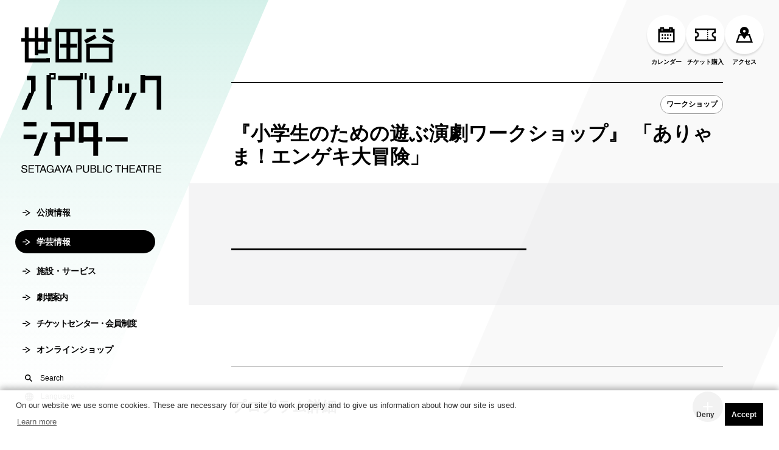

--- FILE ---
content_type: text/html; charset=UTF-8
request_url: https://setagaya-pt.jp/programs/12356/
body_size: 20950
content:
<!doctype html>
<html>
<head>
  <meta charset="UTF-8">
  <meta name="viewport" content="width=device-width">
  <meta name="format-detection" content="telephone=no">
  <!-- Google Tag Manager -->
<script>(function(w,d,s,l,i){w[l]=w[l]||[];w[l].push({'gtm.start':
new Date().getTime(),event:'gtm.js'});var f=d.getElementsByTagName(s)[0],
j=d.createElement(s),dl=l!='dataLayer'?'&l='+l:'';j.async=true;j.src=
'https://www.googletagmanager.com/gtm.js?id='+i+dl;f.parentNode.insertBefore(j,f);
})(window,document,'script','dataLayer','GTM-T49N7LT');</script>
<!-- End Google Tag Manager -->

<meta name='robots' content='index, follow, max-image-preview:large, max-snippet:-1, max-video-preview:-1' />

	<!-- This site is optimized with the Yoast SEO plugin v21.7 - https://yoast.com/wordpress/plugins/seo/ -->
	<title>『小学生のための遊ぶ演劇ワークショップ』 「ありゃま！エンゲキ大冒険」 - 世田谷パブリックシアター</title>
	<link rel="canonical" href="https://setagaya-pt.jp/programs/12356/" />
	<meta property="og:locale" content="ja_JP" />
	<meta property="og:type" content="article" />
	<meta property="og:title" content="『小学生のための遊ぶ演劇ワークショップ』 「ありゃま！エンゲキ大冒険」 - 世田谷パブリックシアター" />
	<meta property="og:url" content="https://setagaya-pt.jp/programs/12356/" />
	<meta property="og:site_name" content="世田谷パブリックシアター" />
	<meta property="article:modified_time" content="2023-09-25T04:51:19+00:00" />
	<meta name="twitter:card" content="summary_large_image" />
	<script type="application/ld+json" class="yoast-schema-graph">{"@context":"https://schema.org","@graph":[{"@type":"WebPage","@id":"https://setagaya-pt.jp/programs/12356/","url":"https://setagaya-pt.jp/programs/12356/","name":"『小学生のための遊ぶ演劇ワークショップ』 「ありゃま！エンゲキ大冒険」 - 世田谷パブリックシアター","isPartOf":{"@id":"https://setagaya-pt.jp/#website"},"datePublished":"2012-07-27T04:47:30+00:00","dateModified":"2023-09-25T04:51:19+00:00","breadcrumb":{"@id":"https://setagaya-pt.jp/programs/12356/#breadcrumb"},"inLanguage":"ja","potentialAction":[{"@type":"ReadAction","target":["https://setagaya-pt.jp/programs/12356/"]}]},{"@type":"BreadcrumbList","@id":"https://setagaya-pt.jp/programs/12356/#breadcrumb","itemListElement":[{"@type":"ListItem","position":1,"name":"ホーム","item":"https://setagaya-pt.jp/"},{"@type":"ListItem","position":2,"name":"『小学生のための遊ぶ演劇ワークショップ』 「ありゃま！エンゲキ大冒険」"}]},{"@type":"WebSite","@id":"https://setagaya-pt.jp/#website","url":"https://setagaya-pt.jp/","name":"世田谷パブリックシアター","description":"世田谷パブリックシアターは、現代演劇と舞踊を中心とする作品創造・上演事業と、ワークショップやレクチャーなどの参加・体験型事業を通して、舞台芸術の新たな可能性を探る公共劇場です。1997年開場。","potentialAction":[{"@type":"SearchAction","target":{"@type":"EntryPoint","urlTemplate":"https://setagaya-pt.jp/?s={search_term_string}"},"query-input":"required name=search_term_string"}],"inLanguage":"ja"}]}</script>
	<!-- / Yoast SEO plugin. -->


<link rel='stylesheet' id='wp-block-library-css' href='https://setagaya-pt.jp/wp-includes/css/dist/block-library/style.min.css?ver=6.2.8' type='text/css' media='all' />
<link rel='stylesheet' id='classic-theme-styles-css' href='https://setagaya-pt.jp/wp-includes/css/classic-themes.min.css?ver=6.2.8' type='text/css' media='all' />
<link rel="https://api.w.org/" href="https://setagaya-pt.jp/wp-json/" /><link rel="alternate" type="application/json" href="https://setagaya-pt.jp/wp-json/wp/v2/programs/12356" /><link rel="alternate" type="application/json+oembed" href="https://setagaya-pt.jp/wp-json/oembed/1.0/embed?url=https%3A%2F%2Fsetagaya-pt.jp%2Fprograms%2F12356%2F" />
  

  <meta name="msapplication-square70x70logo" content="/assets/images/site-tile-70x70.png">
  <meta name="msapplication-square150x150logo" content="/assets/images/site-tile-150x150.png">
  <meta name="msapplication-wide310x150logo" content="/assets/images/site-tile-310x150.png">
  <meta name="msapplication-square310x310logo" content="/assets/images/site-tile-310x310.png">
  <meta name="msapplication-TileColor" content="#0078d7">
  <link rel="shortcut icon" type="image/vnd.microsoft.icon" href="/favicon.ico">
  <link rel="icon" type="image/vnd.microsoft.icon" href="/favicon.ico">
  <link rel="apple-touch-icon" sizes="57x57" href="/assets/images/apple-touch-icon-57x57.png">
  <link rel="apple-touch-icon" sizes="60x60" href="/assets/images/apple-touch-icon-60x60.png">
  <link rel="apple-touch-icon" sizes="72x72" href="/assets/images/apple-touch-icon-72x72.png">
  <link rel="apple-touch-icon" sizes="76x76" href="/assets/images/apple-touch-icon-76x76.png">
  <link rel="apple-touch-icon" sizes="114x114" href="/assets/images/apple-touch-icon-114x114.png">
  <link rel="apple-touch-icon" sizes="120x120" href="/assets/images/apple-touch-icon-120x120.png">
  <link rel="apple-touch-icon" sizes="144x144" href="/assets/images/apple-touch-icon-144x144.png">
  <link rel="apple-touch-icon" sizes="152x152" href="/assets/images/apple-touch-icon-152x152.png">
  <link rel="apple-touch-icon" sizes="180x180" href="/assets/images/apple-touch-icon-180x180.png">
  <link rel="icon" type="image/png" sizes="36x36" href="/assets/images/android-chrome-36x36.png">
  <link rel="icon" type="image/png" sizes="48x48" href="/assets/images/android-chrome-48x48.png">
  <link rel="icon" type="image/png" sizes="72x72" href="/assets/images/android-chrome-72x72.png">
  <link rel="icon" type="image/png" sizes="96x96" href="/assets/images/android-chrome-96x96.png">
  <link rel="icon" type="image/png" sizes="128x128" href="/assets/images/android-chrome-128x128.png">
  <link rel="icon" type="image/png" sizes="144x144" href="/assets/images/android-chrome-144x144.png">
  <link rel="icon" type="image/png" sizes="152x152" href="/assets/images/android-chrome-152x152.png">
  <link rel="icon" type="image/png" sizes="192x192" href="/assets/images/android-chrome-192x192.png">
  <link rel="icon" type="image/png" sizes="256x256" href="/assets/images/android-chrome-256x256.png">
  <link rel="icon" type="image/png" sizes="384x384" href="/assets/images/android-chrome-384x384.png">
  <link rel="icon" type="image/png" sizes="512x512" href="/assets/images/android-chrome-512x512.png">
  <link rel="icon" type="image/png" sizes="36x36" href="/assets/images/icon-36x36.png">
  <link rel="icon" type="image/png" sizes="48x48" href="/assets/images/icon-48x48.png">
  <link rel="icon" type="image/png" sizes="72x72" href="/assets/images/icon-72x72.png">
  <link rel="icon" type="image/png" sizes="96x96" href="/assets/images/icon-96x96.png">
  <link rel="icon" type="image/png" sizes="128x128" href="/assets/images/icon-128x128.png">
  <link rel="icon" type="image/png" sizes="144x144" href="/assets/images/icon-144x144.png">
  <link rel="icon" type="image/png" sizes="152x152" href="/assets/images/icon-152x152.png">
  <link rel="icon" type="image/png" sizes="160x160" href="/assets/images/icon-160x160.png">
  <link rel="icon" type="image/png" sizes="192x192" href="/assets/images/icon-192x192.png">
  <link rel="icon" type="image/png" sizes="196x196" href="/assets/images/icon-196x196.png">
  <link rel="icon" type="image/png" sizes="256x256" href="/assets/images/icon-256x256.png">
  <link rel="icon" type="image/png" sizes="384x384" href="/assets/images/icon-384x384.png">
  <link rel="icon" type="image/png" sizes="512x512" href="/assets/images/icon-512x512.png">
  <link rel="icon" type="image/png" sizes="16x16" href="/assets/images/icon-16x16.png">
  <link rel="icon" type="image/png" sizes="24x24" href="/assets/images/icon-24x24.png">
  <link rel="icon" type="image/png" sizes="32x32" href="/assets/images/icon-32x32.png">
  <link rel="manifest" href="/manifest.json" crossorigin="use-credentials">
  <link rel="stylesheet" href="/assets/css/reset.css">
  <link rel="stylesheet" href="/assets/css/style.css?v202308">
  <link rel="stylesheet" href="/assets/css/magnific-popup.css">

<style>
.wrapper::before {
 background: url(/assets/images/common/bg_style01.png) 0 0/cover no-repeat;
}
</style>

<script type="text/javascript">
    (function(c,l,a,r,i,t,y){
        c[a]=c[a]||function(){(c[a].q=c[a].q||[]).push(arguments)};
        t=l.createElement(r);t.async=1;t.src="https://www.clarity.ms/tag/"+i;
        y=l.getElementsByTagName(r)[0];y.parentNode.insertBefore(t,y);
    })(window, document, "clarity", "script", "dy0zpwqtps");
</script>

<script src="https://d.shutto-translation.com/trans.js?id=63385"></script>
  <link rel="stylesheet" href="/assets/css/programs.css">
  <link rel="stylesheet" href="/assets/css/swiper-bundle.css">
  <link rel="stylesheet" href="/wp-content/themes/orgtemplate/override.css?v0229">
</head>
<body class="page-programs">
  <!-- Google Tag Manager (noscript) -->
<noscript><iframe src="https://www.googletagmanager.com/ns.html?id=GTM-T49N7LT"
height="0" width="0" style="display:none;visibility:hidden"></iframe></noscript>
<!-- End Google Tag Manager (noscript) -->


<div class="wrapper">
  <header id="header" class="header">
    <div class="header-container">
      <div class="header-logo">
        <a href="/">
          <svg viewBox="0 0 250 270">
            
            <use xlink:href="#logo"></use>
          </svg>
        </a>
      </div>
			<nav class="nav-primary">
				<ul>
					<li class="nav-primary-performances nav-sub">
						<a href="/stage/"><svg viewBox="0 0 10 10"><use xlink:href="#icon-arrow"></use></svg>公演情報</a>
						<div class="nav-primary-sub">
							<div class="nav-primary-sub-title">公演情報</div>
							<ul>
								<li><a href="/stage/"><svg viewBox="0 0 10 10"><use xlink:href="#angle-narrow"></use></svg>公演情報</a></li>
								<li><a href="/stage/lineup/"><svg viewBox="0 0 10 10"><use xlink:href="#angle-narrow"></use></svg>主催公演ラインアップ</a></li>
								<li><a href="/stage/calendar/"><svg viewBox="0 0 10 10"><use xlink:href="#angle-narrow"></use></svg>公演カレンダー</a></li>
								<li><a href="/stage/release/"><svg viewBox="0 0 10 10"><use xlink:href="#angle-narrow"></use></svg>チケット発売情報</a></li>
								<li><a href="/stage/archive/"><svg viewBox="0 0 10 10"><use xlink:href="#angle-narrow"></use></svg>公演アーカイブ</a></li>
							</ul>
						</div>
					</li>
					<li class="nav-primary-programs nav-sub is-current">
						<a href="/programs/"><svg viewBox="0 0 10 10"><use xlink:href="#icon-arrow"></use></svg>学芸情報</a>
						<div class="nav-primary-sub">
							<div class="nav-primary-sub-title">学芸情報</div>
							<ul>
								<li><a href="/programs/"><svg viewBox="0 0 10 10"><use xlink:href="#angle-narrow"></use></svg>学芸情報</a></li>
								<li><a href="/programs/calendar/"><svg viewBox="0 0 10 10"><use xlink:href="#angle-narrow"></use></svg>学芸プログラムカレンダー</a></li>
								<li><a href="/programs/archive/"><svg viewBox="0 0 10 10"><use xlink:href="#angle-narrow"></use></svg>学芸プログラムアーカイブ</a></li>
								<li><a href="/publications/"><svg viewBox="0 0 10 10"><use xlink:href="#angle-narrow"></use></svg>学芸刊行物</a></li>
								<li><a href="/request/"><svg viewBox="0 0 10 10"><use xlink:href="#angle-narrow"></use></svg>ワークショップ依頼</a></li>
							</ul>
						</div>
					</li>
					<li class="nav-primary-guide nav-sub">
						<a href="/guide/"><svg viewBox="0 0 10 10"><use xlink:href="#icon-arrow"></use></svg>施設・サービス</a>
						<div class="nav-primary-sub">
							<div class="nav-primary-sub-title">施設・サービス</div>
							<ul>
								<li><a href="/guide/"><svg viewBox="0 0 10 10"><use xlink:href="#angle-narrow"></use></svg>施設・サービス</a></li>
								<li><a href="/guide/theater/"><svg viewBox="0 0 10 10"><use xlink:href="#angle-narrow"></use></svg>世田谷パブリックシアター概要</a></li>
								<li><a href="/guide/tram/"><svg viewBox="0 0 10 10"><use xlink:href="#angle-narrow"></use></svg>シアタートラム概要</a></li>
								<li><a href="/guide/access/"><svg viewBox="0 0 10 10"><use xlink:href="#angle-narrow"></use></svg>アクセス</a></li>
								<li><a href="/support/"><svg viewBox="0 0 10 10"><use xlink:href="#angle-narrow"></use></svg>鑑賞サポート</a></li>
                <li><a href="/guide/rental/"><svg viewBox="0 0 10 10"><use xlink:href="#angle-narrow"></use></svg>劇場使用申込み</a></li>
							</ul>
						</div>
					</li>
					<li class="nav-primary-about nav-sub">
						<a href="/about/"><svg viewBox="0 0 10 10"><use xlink:href="#icon-arrow"></use></svg>劇場案内</a>
						<div class="nav-primary-sub">
							<div class="nav-primary-sub-title">劇場案内</div>
							<ul>
								<li><a href="/about//"><svg viewBox="0 0 10 10"><use xlink:href="#angle-narrow"></use></svg>劇場案内</a></li>
								<li><a href="/about/curator/"><svg viewBox="0 0 10 10"><use xlink:href="#angle-narrow"></use></svg>館長ご挨拶</a></li>
								<li><a href="/about/director/"><svg viewBox="0 0 10 10"><use xlink:href="#angle-narrow"></use></svg>芸術監督ご挨拶</a></li>
								<li><a href="/about/history/"><svg viewBox="0 0 10 10"><use xlink:href="#angle-narrow"></use></svg>沿革</a></li>
								<li><a href="/about/sponsor/"><svg viewBox="0 0 10 10"><use xlink:href="#angle-narrow"></use></svg>協賛・協力</a></li>
							</ul>
						</div>
					</li>
					<li class="nav-primary-membership nav-sub">
						<a href="/membership/"><svg viewBox="0 0 10 10"><use xlink:href="#icon-arrow"></use></svg>チケットセンター・会員制度</a>
						<div class="nav-primary-sub">
							<div class="nav-primary-sub-title">チケットセンター・会員制度</div>
							<ul>
								<li><a href="/membership/"><svg viewBox="0 0 10 10"><use xlink:href="#angle-narrow"></use></svg>チケットセンター・会員制度</a></li>
								<li><a href="/membership/online/"><svg viewBox="0 0 10 10"><use xlink:href="#angle-narrow"></use></svg>オンラインチケット</a></li>
								<li><a href="/membership/booth/"><svg viewBox="0 0 10 10"><use xlink:href="#angle-narrow"></use></svg>チケットセンター</a></li>
								<li><a href="/membership/friend/"><svg viewBox="0 0 10 10"><use xlink:href="#angle-narrow"></use></svg>友の会</a></li>
								<li><a href="/membership/u24/"><svg viewBox="0 0 10 10"><use xlink:href="#angle-narrow"></use></svg>U24(アンダー24)</a></li>
                <li><a href="/membership/favour/"><svg viewBox="0 0 10 10"><use xlink:href="#angle-narrow"></use></svg>チケット転売行為の禁止について</a></li>
							</ul>
						</div>
					</li>
					<li class="nav-primary-online"><a href="https://shop.setagaya-pt.jp/" target="_blank"><svg viewBox="0 0 10 10"><use xlink:href="#icon-arrow"></use></svg>オンラインショップ</a></li>
				</ul>
        <a href="#search" class="nav-primary-search">
          <svg viewBox="0 0 10 10"><use xlink:href="#icon-search"></use></svg>Search
      </a>
            <div class="nav-primary-lang">

        <div class="lang-info" onclick="showLangDialogPc()">
          <svg viewBox="0 0 20 20"><use xlink:href="#icon-lang"></use></svg>
          <span>Language</span>
          <div class="lang-dialog-close" id="lang-dialog-pc">
            <a href="#" data-stt-changelang="ja" data-stt-ignore>日本語</a> 
            <a href="#" data-stt-changelang="en" data-stt-ignore>English</a>
            <div class="translate-info">当サイトでは、機械的な自動翻訳サービスを使用しています。</div>
          </div>
        </div>

      </div>
      
      </nav>
    </div>
    <nav class="nav-secondary">
      <ul class="nav-secondary-utilities">
      <li ontouchstart="">
					<button><span><svg viewBox="0 0 10 10"><use xlink:href="#icon-calendar"></use></svg></span>カレンダー</button>
					<ul>
						<li><a href="/stage/calendar/">公演カレンダー</a></li>
						<li><a href="/programs/calendar/">学芸プログラムカレンダー</a></li>
					</ul>
				</li>
      <li>
          <a href="https://piagettii.s2.e-get.jp/sept/pt/" target="_blank"><span><svg viewBox="0 0 10 10"><use xlink:href="#icon-ticket-l"></use></svg></span>チケット購入</a>
        </li>
        <li>
          <a href="/guide/access/"><span><svg viewBox="0 0 10 10"><use xlink:href="#icon-access"></use></svg></span>アクセス</a>
        </li>
      </ul>
    </nav>
    <nav id="search" class="search">
    <form id="cse-search-box" action="/site-search/">
  <input type="hidden" name="cx" value="0119bf12202de46dd" />
  <input type="hidden" name="ie" value="UTF-8" />
<input type="text" placeholder="キーワードを入力してください" name="q">
			<input type="hidden" name="sitesearch" value="setagaya-pt.jp" /><input type="hidden" name="domains" value="setagaya-pt.jp" /><input type="hidden" name="hl" value="ja" /><input type="hidden" name="num" value="20" /><input type="hidden" name="ie" value="utf-8" /><input type="hidden" name="oe" value="utf-8" />
			<button type="submit"><svg viewBox="0 0 10 10"><use xlink:href="#icon-search"></use></svg></button></form>
		</nav>
  </header>
  <div class="sp-header-bg"></div>
  <button class="menu-open">
    <div class="bars">
      <span class="bar b1"></span>
      <span class="bar b2"></span>
      <span class="bar b3"></span>
      <span class="menu-text">MENU</span>
    </div>
  </button>
  <nav id="menu" class="menu">
    <ul class="menu-utilities">
      <li>
        <button class="sp-menu-calendar-slide"><span><svg viewBox="0 0 10 10"><use xlink:href="#icon-calendar"></use></svg></span>カレンダー</button>
      </li>
       <li>
        <a href="https://piagettii.s2.e-get.jp/sept/pt/" target="_blank"><span><svg viewBox="0 0 10 10"><use xlink:href="#icon-ticket-l"></use></svg></span>チケット購入
        <svg class="site-out" viewBox="0 0 24 24" fill="none" xmlns="http://www.w3.org/2000/svg"><path d="M11.7057 13.7071L17.9986 7.41421V11H19.9986V4H12.9986V6H16.5844L10.2915 12.2929L11.7057 13.7071Z" fill="white"/><path d="M19.0015 18V14H17.0015V18H6.00146V7H10.0015V5H6.00146C4.8969 5 4.00146 5.89543 4.00146 7V18C4.00146 19.1046 4.8969 20 6.00146 20H17.0015C18.106 20 19.0015 19.1046 19.0015 18Z" fill="white"/></svg>
        </a>
      </li>
      <li>
        <a href="/guide/access/"><span><svg viewBox="0 0 10 10"><use xlink:href="#icon-access"></use></svg></span>アクセス</a>
      </li>
    </ul>

    <ul class="sp-menu-calendar">
      <li><a href="/stage/calendar/">公演カレンダー</a></li>
      <li><a href="/programs/calendar/">学芸プログラムカレンダー</a></li>
    </ul>

    <ul class="menu-primary">
      <li><a href="/">HOME</a></li>
      <li>
        <a tabindex="-1" class="open-sub-menu">公演情報</a>
        <button class="js-slide-toggle"><i class="accordion-head-icon"></i></button>
        <ul>
          <li><a href="/stage/">公演情報</a></li>
          <li><a href="/stage/lineup/">主催公演ラインアップ</a></li>
          <li><a href="/stage/calendar/">公演カレンダー</a></li>
          <li><a href="/stage/release/">チケット発売情報</a></li>
          <li><a href="/stage/archive/">公演アーカイブ</a></li>
        </ul>
      </li>
      <li>
        <a tabindex="-1" class="open-sub-menu">学芸情報</a>
        <button class="js-slide-toggle"><i class="accordion-head-icon"></i></button>
        <ul>
          <li><a href="/programs/">学芸情報</a></li>
          <li><a href="/programs/calendar/">学芸プログラムカレンダー</a></li>
          <li><a href="/programs/archive/">学芸プログラムアーカイブ</a></li>
          <li><a href="/publications/">学芸刊行物</a></li>
          <li><a href="/request/">ワークショップ依頼</a></li>
        </ul>
      </li>
      <li>
        <a tabindex="-1" class="open-sub-menu">施設・サービス</a>
        <button class="js-slide-toggle"><i class="accordion-head-icon"></i></button>
        <ul>
          <li><a href="/guide/">施設・サービス</a></li>
          <li><a href="/guide/theater/">世田谷パブリックシアター概要</a></li>
          <li><a href="/guide/tram/">シアタートラム概要</a></li>
          <li><a href="/guide/access/">アクセス</a></li>
          <li><a href="/guide/support/">鑑賞サポート</a></li>
          <li><a href="/guide/rental/">劇場使用申込み</a></li>
        </ul>
      </li>
      <li>
        <a tabindex="-1" class="open-sub-menu">劇場案内</a>
        <button class="js-slide-toggle"><i class="accordion-head-icon"></i></button>
        <ul>
          <li><a href="/about/">劇場案内</a></li>
          <li><a href="/about/curator/">館長ご挨拶</a></li>
          <li><a href="/about/director/">芸術監督ご挨拶</a></li>
          <li><a href="/about/history/">沿革</a></li>
          <li><a href="/about/sponsor/">協賛・協力</a></li>
        </ul>
      </li>
      <li>
        <a tabindex="-1" class="open-sub-menu">チケットセンター・会員制度</a>
        <button class="js-slide-toggle"><i class="accordion-head-icon"></i></button>
        <ul>
          <li><a href="/membership/">チケットセンター・会員制度</a></li>
          <li><a href="/membership/online/">オンラインチケット</a></li>
          <li><a href="/membership/booth/">チケットセンター</a></li>
          <li><a href="/membership/friend/">友の会</a></li>
          <li><a href="/membership/u24/">U24(アンダー24)</a></li>
          <li><a href="/membership/favour/">チケット転売行為の禁止について</a></li>
        </ul>
      </li>
      <li><a href="https://shop.setagaya-pt.jp/" target="_blank">オンラインショップ</a></li>
    </ul>
    <ul class="menu-links">
      <li><a href="/faq/"><svg viewBox="0 0 6 10"><use xlink:href="#angle-right"></use></svg>FAQ・お問合せ</a></li>
      <li><a href="https://piagettii.s2.e-get.jp/sept/pml/" target="_blank"><svg viewBox="0 0 6 10"><use xlink:href="#angle-right"></use></svg>メルマガ登録</a></li>
      <li><a href="/guide/support/"><svg viewBox="0 0 6 10"><use xlink:href="#angle-right"></use></svg>鑑賞サポート</a></li>
    </ul>
      <form id="cse-search-box" action="/site-search/">
      <div class="menu-search">
  <input type="hidden" name="cx" value="0119bf12202de46dd" />
  <input type="hidden" name="ie" value="UTF-8" />
  <input type="text" name="q">
			<input type="hidden" name="sitesearch" value="setagaya-pt.jp" /><input type="hidden" name="domains" value="setagaya-pt.jp" /><input type="hidden" name="hl" value="ja" /><input type="hidden" name="num" value="20" /><input type="hidden" name="ie" value="utf-8" /><input type="hidden" name="oe" value="utf-8" />
      <button type="submit"><svg viewBox="0 0 10 10"><use xlink:href="#icon-search"></use></svg></button>
      </div>
    </form>

        <div class="lang-info" onclick="showLangDialogMb()">
          <svg viewBox="0 0 20 20"><use xlink:href="#icon-lang"></use></svg>
          <span>Language</span>
          <div class="lang-dialog-close" id="lang-dialog-mb">
            <a href="#" data-stt-changelang="ja" data-stt-ignore>日本語</a> 
            <a href="#" data-stt-changelang="en" data-stt-ignore>English</a>
            <div class="translate-info">当サイトでは、機械的な自動翻訳サービスを使用しています。</div>
          </div>
    </div>
    
  </nav>  <main id="main" class="main">
    <div class="container">
      <div class="inner">
        <section class="programs-introduction">
          <div class="programs-introduction-head">
                        <p class="programs-introduction-tagline"></p>
            <ul class="programs-label">
                        <li>ワークショップ</li>                        </ul>
          </div>
          
          <h1 class="programs-introduction-title">『小学生のための遊ぶ演劇ワークショップ』 「ありゃま！エンゲキ大冒険」</small></h1>
          <div class="programs-introduction-body">
            <div class="programs-introduction-container">
              <div class="programs-introduction-text">
                                              </div>
                            <div class="programs-introduction-table">
                <table class="table-border">
                  
                                                                                                                                              </table>
              </div>
            </div>
            <!--div class="btn-list">
              <a href="/support/watch/" class="btn btn-black btn-next"><span>申込みはこちら</span><svg viewBox="0 0 10 10" class="icon-right"><use xlink:href="#arrow-right"></use></svg></a>
            </div-->
          </div>
        </section>

                                </section>
        <section class="programs-detail section accordion">
          <div class="accordion-head js-accordion">
            <h2 class="section-title">プログラム詳細</h2>
            <i class="accordion-head-icon"></i>
          </div>
          <div class="accordion-inner">
            <table class="table-border no-top-border">
                            <tr>
                <th>内容</th>
                <td></td>
              </tr>
                                                                                               </table>
          </div>
        </section>
                <section class="programs-participate section accordion" id="entry">
          <div class="accordion-head js-accordion">
            <h2 class="section-title">参加方法</h2>
            <i class="accordion-head-icon"></i>
          </div>
          <div class="accordion-inner">
            <div class="programs-participate-howto">
              
                          </div>
          </div>
        </section>
        
        
        
        

        <section class="programs-contact section">
        <div class="news-wrapper">
                    
          
        </div>
        </section>


        
        
        <div class="pager">
          <a href="/" id="historyback" class="btn btn-prev btn-center"><svg viewBox="0 0 10 10" class="icon-left"><use xlink:href="#arrow-left"></use></svg><span>戻る</span></a>
        </div>
      </div>
    </div>
  </main>
    <div class="pagetop"><a href="#pagetop"><svg viewBox="0 0 75 10" ><use xlink:href="#arrow-pagetop"></use></svg>このページの先頭へ</a></div>
  <footer id="footer" class="footer">
        <div class="footer-breadcrumbs">
      <div class="inner">
        <ol><li><a href="/">HOME</a></li><li><a href="/programs/">学芸情報</a></li><li>『小学生のための遊ぶ演劇ワークショップ』 「ありゃま！エンゲキ大冒険」</li></ol>      </div>
    </div>
        <div class="footer-utilities">
      <div class="inner">
        <ul >
          <li><a href="/faq/"><svg viewBox="0 0 10 10"><use xlink:href="#icon-faq"></use></svg>FAQ・お問合せ</a></li>
          <li><a href="https://piagettii.s2.e-get.jp/sept/pml/" target="_blank"><svg viewBox="0 0 10 10"><use xlink:href="#icon-contact"></use></svg>メルマガ登録</a></li>
          <li><a href="/guide/support/"><svg viewBox="0 0 10 10"><use xlink:href="#icon-support"></use></svg>鑑賞サポート</a></li>
        </ul>
      </div>
    </div>
    <div class="footer-sitemap">
      <div class="inner">
        <ul>
          <li>
            <a href="/stage/">公演情報</a>
            <button class="js-slide-toggle"><svg viewBox="0 0 10 10"><use xlink:href="#angle-down"></use></svg></button>
            <ul>
              <li><a href="/stage/lineup/">主催公演ラインアップ</a></li>
              <li><a href="/stage/calendar/">公演カレンダー</a></li>
              <li><a href="/stage/release/">チケット発売情報</a></li>
              <li><a href="/stage/archive/">公演アーカイブ</a></li>
            </ul>
          </li>
          <li>
            <a href="/programs/">学芸情報</a>
            <button class="js-slide-toggle"><svg viewBox="0 0 10 10"><use xlink:href="#angle-down"></use></svg></button>
            <ul>
              <li><a href="/programs/calendar/">学芸プログラムカレンダー</a></li>
              <li><a href="/programs/archive/">学芸プログラムアーカイブ</a></li>
              <li><a href="/publications/">学芸刊行物</a></li>
              <li><a href="/request/">ワークショップ依頼</a></li>
            </ul>
          </li>
          <li>
            <a href="/guide/">施設・サービス</a>
            <button class="js-slide-toggle"><svg viewBox="0 0 10 10"><use xlink:href="#angle-down"></use></svg></button>
            <ul>
            <li><a href="/guide/theater/">世田谷パブリックシアター概要</a></li>
              <li><a href="/guide/tram/">シアタートラム概要</a></li>
              <li><a href="/guide/access/">アクセス</a></li>
              <li><a href="/guide/support/">鑑賞サポート</a></li>
              <li><a href="/guide/rental/">劇場使用申込み</a></li>
            </ul>
          </li>
          <li>
            <a href="/about/">劇場案内</a>
            <button class="js-slide-toggle"><svg viewBox="0 0 10 10"><use xlink:href="#angle-down"></use></svg></button>
            <ul>
              <li><a href="/about/curator/">館長ご挨拶</a></li>
              <li><a href="/about/director/">芸術監督ご挨拶</a></li>
              <li><a href="/about/history/">沿革</a></li>
              <li><a href="/about/sponsor/">協賛・協力</a></li>
            </ul>
          </li>
          <li>
            <a href="/membership/">チケットセンター・会員制度</a>
            <button class="js-slide-toggle"><svg viewBox="0 0 10 10"><use xlink:href="#angle-down"></use></svg></button>
            <ul>
            <li><a href="/membership/online/">オンラインチケット</a></li>
              <li><a href="/membership/booth/">チケットセンター</a></li>
            <li><a href="/membership/friend/">友の会</a></li>
              <li><a href="/membership/u24/">U24(アンダー24)</a></li>
              <li><a href="/membership/favour/">チケット転売行為の禁止について</a></li>
            </ul>
          </li>
        </ul>
      </div>
    </div>
    <div class="footer-container">
      <div class="inner">
        <div class="footer-links">
          <ul>
            <li><a href="/privacy/"><svg viewBox="0 0 6 10"><use xlink:href="#angle-right"></use></svg>プライバシーポリシー</a></li>
            <li><a href="/rule/"><svg viewBox="0 0 6 10"><use xlink:href="#angle-right"></use></svg>利用規約</a></li>
            <li><a href="/assets/docs/compliancepolicy.pdf" target="_blank"><svg viewBox="0 0 6 10"><use xlink:href="#angle-right"></use></svg>コンプライアンス方針</a></li>
            <li><a href="/anti-harassment/"><svg viewBox="0 0 6 10"><use xlink:href="#angle-right"></use></svg>ハラスメント防止ガイドライン</a></li>
          </ul>
        </div>
        <div class="footer-copyright">
          <p>Copyright &copy; SETAGAYA ARTS FOUNDATION／SETAGAYA PUBLIC THEATRE. ALL rights reserved.</p>
        </div>
      </div>
    </div>
  </footer>  </div>

<svg xmlns="http://www.w3.org/2000/svg" xmlns:xlink="http://www.w3.org/1999/xlink" class="svg-symbol">
	<symbol id="logo">
		<path d="M107.33 146.99V93.07h2.4V81.56h-4.45v5.03H65.66v7.8H99.4v52.6h7.93zM112.97 81.55h3.84v11.51h-3.84zM61.45 93.07V81.56H50.28v3.36h-5.05v62.07h9.37v-7.43l-1.56-.96V93.07h8.41Zm-8.41-8.15h5.04v4.67h-5.04v-4.67ZM13.67 116.98.56 146.99h9.37l13.98-33.17 1.63-.02V86.59H9.93v7.79h7.44v22.53l-3.7.07zM131.11 117.63l-.01-31.04h-9.72v7.79h1.8v23.25h7.93zM161.01 113.8h1.56V94.5l1.8-.12v-7.79h-9.6v31.04h-3.97l-12.97 29.36h9.01l14.17-33.19zM180.11 100.49h-7.33v17.21l7.33-.07v-17.14zM185.03 100.49h7.69v17.14h-7.69zM198.48 116.91l-13.45 30.2h7.69l13.69-30.2h-7.93zM107.62 2.16h-46.6v60.51h46.6V2.16Zm-26.9 27.08H68.95v6.84h11.77v20.25H67.39V8.75l13.38.07-.05 20.42Zm20.18 27.09H87.57V36.08h12.01v-6.84H87.57V8.75h13.33v47.58ZM6.14 62.67h44.91l.03-7.98h-5.91l-.61.91H12.98V25.65h10.81l.05 24.02 6.67-.05v-2.99h16.82V25.66h6.48v-6.71h-6.48V0h-6.72v18.93H30.52V0H23.8v18.93H12.99V0H6.15v18.93H.01v6.71h6.13v37.02Zm24.38-37.02h10.09v14.38H30.48l.04-14.38ZM115.91 2.16h17.18v6.6h-17.18zM134.65 18.94l-3.61-6.12-18.86 9.83 3.74 6.27 18.73-9.98zM166.59 22.92l-18.61-10.1-3.85 6.11 18.86 9.98 3.6-5.99zM162.87 29.24h-46.96l.12 33.44h46.84V29.24Zm-6.73 27.08h-33.58V36.07h33.58v20.25ZM145.87 2.25h17.17v6.6h-17.17zM52.95 176.91h33.74v19.41H69.15v-8.51h-8.4v8.51h-1.68v7.78h1.68v25.41h8.41V204.1H95.1v-34.99H52.95v7.8zM137.25 169.12h-34.34l-.07 37.15h8.35l.12-2.04 17.17-.12v25.41h8.77v-25.41h7.56v-7.79h-7.57v-27.2Zm-8.77 27.21h-17.17v-19.42h17.17v19.42ZM151.06 196.32h38.79v7.79h-38.79zM4.06 169.12h23.06v7.79H4.06zM47.33 187.81h-8.29l-17.08 41.7h8.65l16.72-41.7zM4.18 191.62h23.06v7.79H4.18zM221.29 94.5h20.66v52.49H250v-60.4h-28.7v-1.67h-8.53v32h8.52V94.5zM7.64 252.36l-3.83-.88c-.79-.19-1.59-.56-1.59-1.7 0-2.03 1.93-2.35 3.06-2.35 1.51 0 3.23.65 3.33 2.72h1.7c-.08-1.47-.54-4.27-5.23-4.27-3.25 0-4.62 2.05-4.62 4.14a3.231 3.231 0 0 0 2.86 3.15l2.75.64c2.2.52 2.86.97 2.86 2.37 0 1.92-2.2 2.26-3.51 2.26-1.72 0-3.7-.71-3.7-3.13H.01c-.1 1.28.4 2.54 1.36 3.4.6.54 1.57 1.29 4.06 1.29 2.3 0 5.25-.88 5.25-4.05.07-1.8-1.25-3.35-3.04-3.58ZM14.8 253.55h7.34v-1.6H14.8v-4.1h7.96v-1.61h-9.78v13.39h9.91v-1.6H14.8v-4.48zM34.82 246.24h-10.9v1.6h4.54v11.79h1.81v-11.79h4.55v-1.6zM37.95 246.24l-5.05 13.39h1.87l1.4-3.9h5.38l1.33 3.9h1.98L40 246.24h-2.06Zm-1.22 7.89 2.15-5.89h.04l1.98 5.89h-4.17ZM51.64 254.02h4.19c.13 1.36-.42 2.69-1.48 3.56-.79.6-1.76.9-2.74.86-3.57 0-4.47-2.8-4.47-5.52 0-3.51 1.98-5.43 4.39-5.43a3.745 3.745 0 0 1 4.02 2.81h1.77c-.39-3-3.18-4.42-5.68-4.42-4.37 0-6.35 3.67-6.35 6.94-.17 2.1.6 4.17 2.1 5.65a5.398 5.398 0 0 0 4.11 1.51 5.47 5.47 0 0 0 4.43-2.09l.43 1.73h1.18v-7.17h-5.88V254ZM64.03 246.24l-5.05 13.39h1.87l1.4-3.9h5.38l1.33 3.9h1.98l-4.86-13.39h-2.06Zm-1.21 7.89 2.15-5.89h.04l1.98 5.89h-4.17ZM79.21 246.24l-3.86 6.43-3.84-6.43h-2.12l5.07 8v5.39h1.81v-5.39l5.07-8h-2.13zM84.66 246.24l-5.05 13.39h1.87l1.4-3.9h5.38l1.33 3.9h1.98l-4.86-13.39h-2.05Zm-1.22 7.89 2.15-5.89h.04l1.98 5.89h-4.17ZM104.29 246.24h-6.04v13.39h1.81v-5.65h4.22c.17.01.33.01.5 0 2.06-.14 3.62-1.92 3.48-3.97 0-.15 0-.29-.01-.44-.17-2.01-1.95-3.5-3.97-3.33Zm-.62 6.19h-3.61v-4.64h3.68c1.49 0 2.65.54 2.65 2.24 0 1.81-1.1 2.41-2.73 2.41ZM119.15 254.71c0 2.91-1.87 3.67-3.53 3.67s-3.41-.8-3.41-3.71v-8.43h-1.81v8.94c0 2.5 1.55 4.81 5.16 4.81s5.4-2.31 5.4-5.05v-8.69h-1.81v8.47ZM131.52 252.42a2.967 2.967 0 0 0 1.8-2.8c0-1.83-1.29-3.38-3.79-3.38h-5.91v13.39h5.78c2.97 0 4.56-1.81 4.56-3.96.06-1.52-.95-2.88-2.43-3.26Zm-6.1-4.63h3.29c2.02 0 2.79.71 2.79 1.96 0 1.64-1.07 2.16-2.81 2.16h-3.27v-4.12Zm3.87 10.3h-3.87v-4.7h3.57c1.48 0 3.14.37 3.14 2.26 0 1.49-.95 2.44-2.84 2.44ZM137.74 246.24h-1.81v13.39h8.62v-1.6h-6.81v-11.79zM146.41 246.24h1.81v13.39h-1.81zM156.86 258.38c-3.32 0-4.45-2.43-4.45-5.58 0-3.52 1.96-5.31 4.39-5.31a3.5 3.5 0 0 1 3.76 2.78h1.75c-.26-2.24-2.06-4.38-5.51-4.38-3.9 0-6.26 2.86-6.26 6.98 0 5.15 2.99 7.12 6.03 7.12 1.01 0 5.12-.22 5.87-5.28h-1.75c-.63 3.11-2.66 3.67-3.83 3.67ZM167.36 247.84h4.54v11.79h1.82v-11.79h4.54v-1.6h-10.9v1.6zM188.59 251.78h-7.01v-5.54h-1.81v13.39h1.81v-6.25h7.01v6.25h1.81v-13.39h-1.81v5.54zM195.06 253.55h7.34v-1.6h-7.34v-4.1h7.96v-1.61h-9.77v13.39h9.9v-1.6h-8.09v-4.48zM209.22 246.24l-5.05 13.39h1.87l1.4-3.9h5.38l1.33 3.9h1.98l-4.86-13.39h-2.06Zm-1.22 7.89 2.15-5.89h.04l1.98 5.89H208ZM214.21 247.84h4.54v11.79h1.82v-11.79h4.54v-1.6h-10.9v1.6zM237.28 257.99l-.11-2.43c-.07-1.87-.84-2.2-1.6-2.52a3.322 3.322 0 0 0 1.87-3.21c0-2.84-2.2-3.6-4.41-3.6h-6.2v13.39h1.81v-5.74h4.38c2.17 0 2.39 1.29 2.39 2.39-.01 1.13.09 2.25.32 3.36h2.22v-.3c-.56-.32-.65-.6-.67-1.34Zm-4.44-5.65h-4.2v-4.55h4.52c.9 0 2.41.17 2.41 2.24s-1.4 2.31-2.73 2.31ZM241.91 258.03v-4.48h7.34v-1.6h-7.34v-4.1h7.96v-1.61h-9.77v13.39h9.9v-1.6h-8.09z"/>
	</symbol>
	<symbol id="arrow-pagetop">
		<path d="m75,4.87c0,.55-.45,1-1,1H2.38s2.1,1.92,2.1,1.92c.41.37.44,1,.06,1.41-.37.41-1,.44-1.41.06L.53,6.89C0,6.35-.14,5.52.15,4.82c.24-.58.76-.95,1.34-.95h72.52c.55,0,1,.45,1,1Z"/>
	</symbol>
	<symbol id="arrow-right">
		<path d="m9.56,5.51H.25c-.14,0-.25-.11-.25-.25s.11-.25.25-.25h9.25s0-.05,0-.06l-.98-.89c-.1-.09-.11-.25-.02-.35.09-.1.25-.11.35-.02l.99.9c.19.19.19.46.11.64-.07.17-.22.28-.39.28Z"/>
	</symbol>
	<symbol id="arrow-left">
		<path d="m.44,5.51h9.31c.14,0,.25-.11.25-.25,0-.14-.11-.25-.25-.25H.5s0-.05,0-.06l.98-.89c.1-.09.11-.25.02-.35-.09-.1-.25-.11-.35-.02l-.99.9c-.19.19-.19.46-.11.64.07.17.22.28.39.28Z"/>
	</symbol>
	<symbol id="angle-right">
		<path d="m.78 10-.56-.56L4.66 5 .22.56.78 0l5 5-5 5z"/>
	</symbol>
	<symbol id="angle-left">
		<path d="m5.22 10 .56-.56L1.34 5 5.78.56 5.22 0l-5 5 5 5z"/>
	</symbol>
	<symbol id="angle-down">
		<path d="m5 7.75-5-5 .5-.5L5 6.75l4.5-4.5.5.5-5 5z"/>
	</symbol>
	<symbol id="angle-narrow">
		<path d="M5 8.64 0 1.92l.74-.56L5 7.09l4.26-5.73.74.56-5 6.72z"/>
	</symbol>
	<symbol id="angle-bold">
		<path d="m5 8.62-5-5 1.24-1.24L5 6.14l3.76-3.76L10 3.62l-5 5z"/>
	</symbol>
	<symbol id="caret-down">
		<path d="M4.21 8.57.17 2.45a.925.925 0 0 1 .27-1.29C.59 1.06.77 1 .96 1h8.09a.939.939 0 0 1 .78 1.46L5.79 8.58c-.28.43-.86.56-1.3.28-.11-.07-.2-.17-.28-.28Z"/>
	</symbol>
	<symbol id="icon-right">
		<path d="m9.28,5.79H.39c-.21,0-.39-.17-.39-.39s.17-.39.39-.39h8.82c.02-.07.02-.18-.02-.22l-1.78-1.62c-.16-.14-.17-.39-.03-.55.15-.16.39-.17.55-.02l1.79,1.63c.32.32.32.78.19,1.09-.12.29-.36.47-.64.47Z"/>
	</symbol>
	<symbol id="icon-ticket">
		<path d="m10,8.22H0v-2.34l.38-.03c.42-.03.75-.36.78-.78.02-.23-.05-.45-.2-.62s-.35-.28-.58-.29l-.39-.03V1.78h10v2.35l-.4.02c-.44.02-.78.39-.77.83v.02s0,.02,0,.02c-.02.44.33.81.77.83l.4.02v2.35ZM.83,7.38h8.33v-.77c-.69-.21-1.19-.86-1.17-1.61-.02-.75.48-1.41,1.17-1.61v-.77H.83v.78c.29.09.56.27.76.51.29.34.43.78.4,1.23-.05.7-.52,1.27-1.16,1.47v.78Z"/>
	</symbol>
	<symbol id="icon-search">
		<path d="M10 9.06 7.09 6.15c.45-.64.72-1.41.72-2.25 0-2.15-1.75-3.9-3.9-3.9S0 1.75 0 3.9s1.75 3.9 3.9 3.9c.84 0 1.61-.27 2.25-.72l2.91 2.91.94-.94ZM1.33 3.9a2.57 2.57 0 1 1 5.14 0c0 .68-.27 1.29-.7 1.75l-.13.13c-.46.43-1.07.7-1.75.7a2.57 2.57 0 0 1-2.57-2.57Z"/>
	</symbol>
	<symbol id="icon-ticket-l">
		<path d="M9.64 4.18H10V2.02H0v2.16h.36c.45 0 .82.37.82.82s-.37.82-.82.82H0v2.17h10V5.82h-.36c-.45 0-.82-.37-.82-.82 0-.45.37-.82.82-.82ZM9.28 6.5v.75H.73V6.5a1.544 1.544 0 0 0 0-3v-.75h5.18v.42h.44v-.42h2.92v.75c-.68.16-1.18.78-1.18 1.5 0 .73.5 1.34 1.18 1.5Z"/><path d="M5.91 5.64h.44v.58h-.44zM5.91 6.67h.44v.58h-.44zM5.91 3.6h.44v.58h-.44zM5.91 4.62h.44v.58h-.44z"/>
	</symbol>
	<symbol id="icon-access">
		<path d="m7.67,4.72h-1.04l.24-.36c.18-.31.27-.67.27-1.03h0c0-1.17-.96-2.13-2.13-2.13s-2.13.96-2.13,2.13c0,.36.09.72.28,1.05l.22.34h-1.04l-1.43,4.08h8.2l-1.43-4.08Zm-2.67-2.02c.35,0,.63.28.63.63s-.28.63-.63.63-.63-.28-.63-.63.28-.63.63-.63Zm-2.16,2.74h1.01l1.15,1.73,1.15-1.73h1.01l.93,2.64H1.91l.93-2.64Z"/>
	</symbol>
	<symbol id="icon-calendar">
		<path d="M3.05 5.58c.24 0 .43-.19.43-.43s-.19-.43-.43-.43-.43.19-.43.43.19.43.43.43ZM4.37 5.58c.24 0 .43-.19.43-.43s-.19-.43-.43-.43-.43.19-.43.43.19.43.43.43ZM5.69 5.58c.24 0 .43-.19.43-.43s-.19-.43-.43-.43-.43.19-.43.43.19.43.43.43ZM7 5.58c.24 0 .43-.19.43-.43s-.19-.43-.43-.43-.43.19-.43.43.19.43.43.43Z"/><circle cx="3.05" cy="6.67" r=".43"/><path d="M4.37 7.1c.24 0 .43-.19.43-.43s-.19-.43-.43-.43-.43.19-.43.43.19.43.43.43Z"/><circle cx="5.69" cy="6.67" r=".43"/><path d="M8.13 2.2v-.52a.38.38 0 0 0-.38-.38H6.58a.38.38 0 0 0-.38.38v.52H3.87v-.52a.38.38 0 0 0-.38-.38H2.32a.38.38 0 0 0-.38.38v.52H1v6.5h8V2.2h-.87Zm-1.17-.14h.41v1.05h-.41V2.06Zm-4.26 0h.41v1.05H2.7V2.06Zm5.53 5.88H1.76V3.95h6.48v3.99Z"/>
	</symbol>
	<symbol id="icon-list">
		<path d="M1.77 3.19c.43 0 .77-.35.77-.77s-.35-.77-.77-.77S1 2 1 2.42c0 .43.35.77.77.77M3.83 1.9c-.29 0-.52.23-.52.52s.23.52.52.52h4.65c.29 0 .52-.23.52-.52 0-.29-.23-.52-.52-.52H3.84Zm0 2.58c-.29 0-.52.23-.52.52 0 .29.23.52.52.52h4.65c.29 0 .52-.23.52-.52 0-.28-.23-.52-.52-.52H3.84Zm0 2.58c-.29 0-.52.23-.52.52 0 .28.23.52.52.52h4.65c.29 0 .52-.23.52-.52 0-.28-.23-.52-.52-.52H3.84ZM1.77 8.35c.43 0 .77-.35.77-.78 0-.43-.35-.77-.78-.77a.77.77 0 0 0 0 1.54m.77-3.36a.77.77 0 0 0-1.54 0c0 .42.35.77.77.77s.77-.35.77-.77"/>
	</symbol>
	<symbol id="icon-print">
		<circle cx="6.71" cy="4.67" r=".33"/><path d="M7.78 5c.18 0 .33-.15.33-.33s-.15-.33-.33-.33-.33.15-.33.33.15.33.33.33Z"/><path d="M9.1 2.97h-.93v-.85L6.05 0H1.83v2.96H.9c-.31 0-.55.25-.55.55v4.06c0 .31.25.55.55.55h1.4l-.12 1.87H7.8l-.12-1.87h1.4c.31 0 .55-.25.55-.55V3.52c0-.31-.25-.55-.55-.55ZM6.25 1.14l.79.79h-.79v-.79ZM5.59.67v1.92h1.92v.38H2.5V.66h3.09ZM2.9 9.34l.18-2.94h3.85l.18 2.94H2.9Zm6.09-1.87H7.66l-.11-1.74h-5.1l-.11 1.74H1.01V3.63h7.97v3.84Z"/><path d="M3.94 6.92h2.12v.66H3.94zM3.72 8.01h2.56v.66H3.72z"/>
	</symbol>
	<symbol id="icon-faq">
		<path d="m.95,10l.54-2.59c-.83-.78-1.31-1.87-1.32-3.02C.17,1.97,2.34,0,5,0s4.83,1.97,4.83,4.39-2.16,4.39-4.83,4.39c-.36,0-.71-.04-1.06-.11l-2.98,1.33ZM5,.82C2.79.82,1,2.42,1,4.39c.01.99.45,1.92,1.22,2.55l.19.16-.31,1.49,1.76-.79.14.03c.33.08.67.12,1.01.12,2.21,0,4-1.6,4-3.57S7.21.82,5,.82Z"/>
	</symbol>
	<symbol id="icon-contact">
		<path d="m0,1.22v7.55h10V1.22H0Zm3.25,3.89L.87,7.31V2.75l2.37,2.37Zm-1.79-3.02h7.01l-3.51,3.49L1.46,2.1Zm2.41,3.64l1.1,1.09,1.1-1.09,2.35,2.17H1.52l2.35-2.17Zm2.81-.62l2.45-2.44v4.7l-2.45-2.26Z"/>
	</symbol>
	<symbol id="icon-support">
		<path d="m6.43 5.43 2.49-2.79A1.588 1.588 0 0 0 7.68.02c-.51 0-.96.25-1.25.62a1.07 1.07 0 0 0-.14-.16c-.3-.3-.7-.47-1.13-.47-.88 0-1.6.72-1.6 1.6 0 .38.14.75.39 1.04l2.49 2.79ZM9.42 6.86c-.58-.69-1.59-.8-2.3-.25l-.84.65C6.21 6.62 5.66 6.12 5 6.12h-.3c-.17 0-.33-.07-.44-.19-.59-.74-1.67-.87-2.41-.28-.17.13-.31.29-.41.48H.03L0 10.02h6.6l3.31-2.56-.49-.58ZM.69 6.78h.62v2.56H.67l.02-2.56Zm5.68 2.56h-4.4V6.53c.07-.14.17-.27.29-.37.46-.36 1.12-.28 1.48.18.24.29.59.45.96.44H5c.35 0 .63.28.63.63v.19H4.19v.66h1.88l1.45-1.12c.43-.33 1.04-.27 1.39.15l.05.05-2.59 2Z"/>
	</symbol>
	<symbol id="icon-document">
		<path d="m7.49,0H.96v10h8.07V1.54l-1.54-1.54ZM1.9,9.07V.93h4.07v2.14h2.14v6H1.9Z"/>
	</symbol>
	<symbol id="icon-pdf">
		<path d="M2.02 5.53c0-.16-.12-.21-.26-.21h-.25v.43h.24c.15 0 .26-.05.26-.21Z"/><path d="M8.99 1.54 7.45 0H.92v4.04H0v3.63h.92v2.32h8.07V1.54ZM1.12 5.01h.7c.29-.04.55.16.59.45v.06c0 .36-.28.53-.6.53h-.29v.59h-.39V5.01Zm1.57 1.64V5.01h.67c.41-.03.77.29.79.7v.1c.03.43-.29.81-.72.84h-.74Zm2.87-.95v.32h-.73v.63h-.38V5.02h1.17v.32h-.78v.36h.73ZM1.85 9.07V7.68h4.7V4.05h-4.7V.93h4.07v2.14h2.14v6H1.85Z"/><path d="M3.75 5.81c0-.26-.12-.48-.42-.48h-.24v1.01h.24c.29 0 .42-.22.42-.52Z"/>
	</symbol>
	<symbol id="icon-zip">
		<path d="M7.39 0H3.81l-.18.18L1.11 2.7l-.18.18v5.44c0 .93.75 1.68 1.68 1.68h4.78c.93 0 1.68-.75 1.68-1.68V1.68C9.07.75 8.32 0 7.39 0Zm1.06 8.32c0 .58-.47 1.06-1.06 1.06H2.61c-.58 0-1.06-.47-1.06-1.06V3.14h1.63c.49 0 .88-.39.88-.88V.62h3.32c.58 0 1.06.47 1.06 1.06v6.64Z"/><path d="M4.05 5.39c.07-.07.11-.17.11-.27s-.08-.18-.18-.19h-.87c-.09 0-.18.06-.18.15v.02c0 .09.07.17.16.17h.59l-.66.98c-.07.08-.12.18-.12.29 0 .1.08.19.18.19h.9c.09.01.17-.06.18-.15v-.03c0-.09-.07-.17-.16-.18h-.62l.67-1Z"/><path d="M4.84 4.92c-.11 0-.19.08-.2.19v1.44c0 .11.07.2.18.21.11 0 .2-.07.21-.18V5.13c0-.11-.07-.2-.18-.21h-.02Z"/><path d="M6.32 4.94h-.56c-.09 0-.16.06-.17.15v1.46c0 .11.07.2.18.21s.2-.07.21-.18v-.47s0-.01.01-.02h.32c.32.02.6-.21.62-.53.02-.32-.21-.6-.53-.62h-.09Zm-.02.82H6s-.01 0-.02-.01V5.3s0-.01.01-.02h.3c.13-.01.25.09.26.22.01.13-.09.25-.22.26h-.04Z"/>
	</symbol>
	<symbol id="icon-xls">
		<path d="m4.4 6.99.12-.2h-.27l-.14.26-.08.14-.21-.39h-.27l.36.6-.25.41-.13.21h.27l.16-.28.08-.14.24.42h.27l-.38-.63.24-.4Z"/><path d="M4.93 6.79h-.24v1.22h.79V7.8h-.56V6.79Z"/><path d="M6.38 7.39s-.02-.01-.03-.02c-.01-.01-.03-.02-.04-.03 0 0-.02-.01-.03-.02a.32.32 0 0 0-.14-.03l-.15-.02s-.05 0-.07-.02c-.02 0-.03-.02-.05-.03-.01-.01-.02-.03-.03-.04v-.05c0-.04.02-.08.05-.11.04-.03.09-.05.14-.05.04 0 .09 0 .13.01.05.01.09.04.12.07l.15-.14a.452.452 0 0 0-.17-.11.833.833 0 0 0-.22-.03c-.06 0-.12 0-.18.03-.05.02-.09.04-.13.08a.2.2 0 0 0-.08.12c-.02.05-.03.1-.03.15 0 .09.03.18.09.24.03.03.06.05.1.06.04.02.09.03.14.04l.15.02s.05 0 .07.02c.02 0 .03.01.04.03.03.03.04.06.04.1 0 .04-.02.09-.05.11-.05.03-.11.04-.16.04s-.11 0-.16-.02-.1-.04-.13-.08l-.15.15c.05.06.12.1.2.13.08.02.16.04.25.04.06 0 .12 0 .18-.02.05-.01.1-.04.14-.07a.4.4 0 0 0 .1-.12c.02-.05.04-.1.03-.16 0-.05 0-.1-.02-.15a.259.259 0 0 0-.07-.11Z"/><path d="M5.83 3.21h.93v1.9h-.93z"/><path d="M4.54 1.85h.93v3.26h-.93z"/><path d="M4.17 2.85h-.93v2.26h.93V2.85Z"/><path d="M3.25 5.44v.33h3.51v-.33H3.25Z"/><path d="M9.35 2.82A3.01 3.01 0 0 0 6.38.01H2.17C1.33 0 .64.69.64 1.53v6.94c0 .84.68 1.53 1.53 1.53h5.65c.84 0 1.53-.69 1.53-1.53V2.81Zm-.86 0c0 .06.01.13 0 .2v5.45c0 .37-.3.67-.67.67H2.17a.67.67 0 0 1-.67-.67V1.53c0-.37.3-.67.67-.67h4.2c.16 0 .32.02.47.06v.94c0 .53.43.96.96.96h.69Z"/>
	</symbol>
	<symbol id="icon-word">
		<path d="M10 .89H7.58v.73h1.69v6.76H7.58v.73H10V.89Z"/><path d="M8.54 2.35h-.96v.64h.96v-.64Z"/><path d="M7.58 7.01h.96v.64h-.96z"/><path d="M8.54 5.84h-.96v.64h.96v-.64Z"/><path d="M8.54 4.68h-.96v.64h.96v-.64Z"/><path d="M7.58 3.52h.96v.64h-.96z"/><path d="M7.14.13 0 .93v8.15l7.14.8V.13ZM2.71 5.15l.46-1.72.53-.02.26.93.22.81.42-1.78.62-.02h.18l-.87 3.36-.6-.02-.49-1.71-.47 1.68-.56-.02-.63-2.61-.13-.53.69-.03.2.9.17.79Z"/>
	</symbol>
	<symbol id="icon-vector">
		<path d="M5 0C2.24 0 0 2.24 0 5s2.24 5 5 5 5-2.24 5-5c-.01-2.76-2.24-5-5-5Zm0 9.47C2.53 9.47.53 7.47.53 5 .53 2.53 2.53.53 5 .53c2.47 0 4.47 2 4.47 4.47S7.47 9.47 5 9.47ZM3.66 3.13h-.94c-.06 0-.09.04-.06.09L4.5 7.66c.02.05.07.09.13.09h.81c.06 0 .08-.04.06-.09l-1.81-4.5s-.01-.03-.03-.03Zm3.62 0h-.94s-.05 0-.06.03l-.72 1.78a.22.22 0 0 0 0 .16L6 6.16s.05.05.08.04c.02 0 .04-.02.04-.04l1.22-2.94c.02-.06 0-.09-.06-.09Z"/>
	</symbol>
	<symbol id="icon-seat">
		<path d="M5.49 6.83H1.06c-.25 0-.45-.2-.45-.45s.2-.45.45-.45h4.43c.25 0 .45.2.45.45s-.2.45-.45.45"/><path d="M11.21 6.83H6.78c-.25 0-.45-.2-.45-.45s.2-.45.45-.45h4.43c.25 0 .45.2.45.45s-.2.45-.45.45"/><path d="M16.94 6.83h-4.43c-.25 0-.45-.2-.45-.45s.2-.45.45-.45h4.43c.25 0 .45.2.45.45s-.2.45-.45.45"/><path d="M1.39 6.38h.9V10h-.9z"/><path d="M15.62 6.38h.9V10h-.9z"/><path d="M5.68 3.99c.04.68-.47 1.27-1.15 1.32H2.18C1.5 5.31.94 4.77.93 4.08v-.09l.15-2.67C1.12.58 1.73 0 2.46 0h1.66c.74 0 1.35.58 1.4 1.32l.15 2.67Z"/><path d="M11.38 3.99c.04.68-.47 1.27-1.15 1.32H7.88c-.68 0-1.24-.54-1.25-1.23v-.09l.15-2.67C6.83.58 7.44.01 8.18 0h1.66c.74.01 1.34.58 1.4 1.32l.15 2.67Z"/><path d="M17.08 3.99c.04.68-.47 1.27-1.15 1.32H13.58c-.68 0-1.24-.54-1.25-1.23v-.09l.15-2.67c.05-.74.66-1.31 1.4-1.32h1.66c.74.01 1.34.58 1.4 1.32l.15 2.67Z"/>
	</symbol>
	<symbol id="icon-3d">
		<path d="M9.54 2.61a.4.4 0 0 0-.2-.34L5.32.05s-.03 0-.05-.01c-.02 0-.05-.02-.07-.02h-.14c-.03 0-.05.02-.07.03-.01 0-.03 0-.04.02L.65 2.6c-.12.07-.19.19-.19.33v4.5c0 .03 0 .05.01.07.01.03.03.06.05.09 0 0 0 .02.02.02.04.05.1.1.16.12l3.97 2.21c.06.03.12.05.19.05s.14-.02.2-.05l4.29-2.55s0-.01.02-.02c.04-.03.08-.06.11-.11l.02-.02v-.02c.01-.03.02-.05.03-.08 0-.02.01-.04.01-.07V2.61Zm-.76 3.81L5.52 4.61V1.03l3.26 1.8v3.58ZM4.75 1.06v3.56L1.23 6.71V3.15l3.52-2.09Zm.11 8.12L1.61 7.37l3.53-2.09 3.25 1.81-3.53 2.09Z"/>
	</symbol>
	<symbol id="icon-blank">
		<path d="M6.88 3H4.9c-.14 0-.25.11-.25.25s.11.25.25.25h1.72L4.15 5.88c-.1.09-.1.25 0 .35.05.05.11.07.18.07s.12-.02.17-.07l2.46-2.37v1.7c0 .14.11.25.25.25s.25-.11.25-.25V3.58a.57.57 0 0 0-.57-.57Z"/><path d="M6.21 5.73c-.14 0-.25.11-.25.25v1.4c0 .07-.06.14-.14.14H3.16c-.07 0-.13-.06-.13-.14V4.72c0-.07.06-.14.13-.14h1.4c.14 0 .25-.11.25-.25s-.11-.25-.25-.25h-1.4c-.35 0-.63.28-.63.63v2.66c0 .35.28.63.63.63h2.66c.35 0 .63-.28.63-.63v-1.4c0-.14-.11-.25-.25-.25Z"/>
	</symbol>
	<symbol id="icon-hamburger">
		<path d="M0 2.21h10v.67H0zM0 7.12h10v.67H0zM0 4.74h10v.67H0z"/>
	</symbol>
	<symbol id="icon-circle-right">
		<path d="M6.21 5.63H3.62c-.19 0-.34-.15-.34-.34s.15-.34.34-.34h2.32l-.81-.74a.347.347 0 0 1 .47-.51l.95.87c.19.19.24.49.14.73-.09.21-.27.33-.47.33Zm-.14-.57Z"/><circle cx="5" cy="5" r="5" style="fill:none"/><path d="M5 10c-2.76 0-5-2.24-5-5s2.24-5 5-5 5 2.24 5 5-2.24 5-5 5ZM5 .69a4.31 4.31 0 1 0 0 8.62A4.31 4.31 0 0 0 5 .69Z"/>
	</symbol>
	<symbol id="icon-tel">
		<path d="m9.89,7.19C7.15,4.59,2.86,4.59.12,7.19c-.16.16-.16.43,0,.59l1.03,1.03c.08.08.18.12.29.12.11,0,.21-.04.29-.12.33-.31.71-.57,1.11-.77.14-.07.23-.22.23-.38v-1.3c.62-.2,1.27-.31,1.92-.3.65,0,1.3.1,1.92.3v1.29c0,.16.09.3.23.38.4.2.78.46,1.11.77.08.08.18.12.29.12.11,0,.22-.04.29-.12l1.03-1.03c.16-.16.16-.43,0-.59h0Zm-1.06-4.34l-.59-.59-1.48,1.48.59.59s1.44-1.47,1.48-1.48Zm-3.4-1.78h-.84v2.09h.84V1.07Zm-2.75,3.26l.59-.59-1.48-1.48-.59.59s1.48,1.48,1.48,1.48h0Z"/>
	</symbol>
	<symbol id="icon-smp">
		<path d="M7.27 0H2.72c-.5 0-.91.4-.9.9v8.18c0 .5.4.91.9.91h4.55c.5 0 .91-.41.91-.91V.91c0-.5-.41-.91-.91-.9Zm0 8.18H2.72V1.82h4.55v6.37Z"/>
	</symbol>
	<symbol id="icon-arrow">
		<path d="M4.95 4.86a.57.57 0 0 0-.57-.57H.57a.57.57 0 1 0 0 1.14h3.8c.32 0 .57-.26.57-.57Z"/><path d="M4.49 1.34a.575.575 0 0 0-.79.16c-.17.26-.1.62.16.79L7.94 5 3.86 7.71c-.26.17-.33.53-.16.79a.58.58 0 0 0 .8.15l5.51-3.66-5.52-3.65Z"/>
	</symbol>
	<symbol id="icon-close">
		<path d="M10 1.24 8.76 0 5 3.76 1.24 0 0 1.24 3.76 5 0 8.76 1.24 10 5 6.24 8.76 10 10 8.76 6.24 5 10 1.24z"/>
	</symbol>
	<symbol id="icon-excl">
		<circle cx="2.5" cy="1.67" r="1.67"/><path d="M.83 4.67h3.33V10H.83z"/>
	</symbol>
	<symbol id="icon-twitter">
		<path d="M5.665,4.119,9.208,0h-.84L5.292,3.577,2.834,0H0L3.716,5.408,0,9.728H.84L4.089,5.951l2.6,3.777H9.519L5.665,4.119ZM4.515,5.456l-.377-.539-3-4.285h1.29L4.85,4.09l.377.539,3.143,4.5H7.079L4.515,5.456Z"/>
	</symbol>
	<symbol id="icon-youtube">
		<path d="M5 .77a24.2 24.2 0 0 0-3.7.4C.55 1.3 0 1.94 0 2.69v4.62c0 .76.55 1.4 1.3 1.52 1.22.23 2.46.37 3.7.41a24.2 24.2 0 0 0 3.7-.4c.75-.12 1.3-.76 1.3-1.52V2.69c0-.76-.55-1.4-1.3-1.52C7.48.94 6.24.8 5 .77ZM3.85 3.23 6.93 5 3.85 6.77V3.23Z"/>
	</symbol>
	<symbol id="icon-prev">
		<path d="m.42 5.67 8.51 4.16a.748.748 0 0 0 1.08-.67V.84c0-.41-.33-.74-.74-.75-.11 0-.23.03-.33.08L.42 4.33a.748.748 0 0 0 0 1.34"/>
	</symbol>
	<symbol id="icon-next">
		<path d="M9.58 5.67a.748.748 0 0 0 0-1.34L1.07.17A.73.73 0 0 0 .74.09C.33.09 0 .43 0 .84v8.32a.748.748 0 0 0 1.08.67l8.51-4.16"/>
	</symbol>
	<symbol id="pict-child">
		<path d="m4.07,5.01c.21,0,.38-.17.38-.38s-.17-.38-.38-.38-.38.17-.38.38.17.38.38.38Z"/><path d="m5.58,4.63c0,.21.17.38.38.38s.38-.17.38-.38-.17-.38-.38-.38-.38.17-.38.38Z"/><path d="m4.81,3.5c.57,0,1.07-.34,1.29-.87l-.26-.1h0s0,0,0,0l-.26-.1c-.04.09-.09.17-.15.24l-.79.26c-.09-.02-.18-.05-.27-.1l-.14.24h0s0,0,0,0l-.14.24c.22.13.47.2.72.2h0Z"/><path d="m8.55,3.75c-.66-1.86-2.66-2.91-4.58-2.36-1.18.34-2.1,1.21-2.5,2.36-.59.01-1.1.44-1.21,1.04-.06.33.02.66.21.94s.48.46.81.51c.06.01.12.02.18.02.54,1.52,1.98,2.5,3.54,2.5.34,0,.69-.05,1.04-.15,1.18-.34,2.1-1.21,2.5-2.36.66-.03,1.2-.58,1.2-1.25s-.53-1.22-1.2-1.25Zm-.05,1.96s-.07,0-.1,0l-.24-.04-.07.24c-.31,1.07-1.13,1.89-2.19,2.19-1.7.49-3.48-.49-3.96-2.19l-.07-.24-.24.04c-.08.01-.16.01-.24,0-.18-.03-.35-.13-.45-.29-.11-.15-.15-.34-.12-.52.07-.38.43-.64.81-.57l.24.04.07-.24c.31-1.07,1.13-1.89,2.19-2.19,1.7-.49,3.47.49,3.96,2.19l.07.24.24-.04s.06,0,.09,0c.39,0,.7.32.7.7s-.32.7-.69.7Z"/><path d="m4.27,6.15c-.1-.07-.18-.16-.25-.25l-.44.33c.1.14.23.26.37.37.32.24.7.36,1.07.36.55,0,1.09-.25,1.45-.72l-.44-.33c-.41.55-1.2.67-1.75.25Z"/>
	</symbol>
	<symbol id="pict-wheelchair">
		<path d="m4.09,8.75c-1.44,0-2.61-1.17-2.61-2.61,0-.9.46-1.7,1.16-2.17v-.63c-1.01.52-1.71,1.58-1.71,2.8,0,1.74,1.41,3.15,3.15,3.15.88,0,1.68-.36,2.25-.95l-.28-.5c-.48.55-1.18.9-1.97.9Z"/><path d="m7.57,5.77c-.13-.21-.36-.33-.6-.33h-2.17v-2.71h-1.42v3.42c0,.39.32.71.71.71h2.48l1.28,2.06,1.21-.75-1.49-2.4Z"/><path d="m4.09,2.29c.44,0,.79-.36.79-.79h0c0-.44-.36-.79-.79-.79h0c-.44,0-.79.36-.79.79,0,.44.36.79.79.79Z"/>
	</symbol>
	<symbol id="pict-writing">
		<path d="M2.9 5.7h1.05v.55H2.9z"/><path d="M10 1.32 8.3 0l-.99 1.28H1.48V9.3h4.64l2.05-2.05V3.68L10 1.32ZM6.28 8.37V7.26h1.11L6.28 8.37Zm1.34-1.65H5.73v2.04H2.02V1.82h4.86L5.8 3.21H2.89v.55h2.48l-.07.09h.02l-.03.01-.08.59H2.89V5h2.25l-.13.98 1.98-.8-.02-.04.03.02.61-.79V6.7ZM6.52 4.8l-.84.34.12-.9.72.56Z"/>
	</symbol>
	<symbol id="pict-dog">
		<path d="m8.01,1.53c-.13-.87-.88-1.53-1.79-1.53h-.74c-.48,0-.93.19-1.27.53-.34.34-.53.79-.53,1.28v.47h0v1.59l-2.29,3.61c-.24.37-.31.81-.22,1.24.1.43.35.8.72,1.03.26.17.57.26.88.26h4.69c.48,0,.87-.39.87-.87,0-.38-.25-.71-.59-.82v-4.04c.65-.13,1.13-.7,1.13-1.38v-1.35h-.86Zm-3.96,2.76h1l-.83,1.3-.81-.3.64-1Zm-1.87,4.99c-.25-.16-.42-.4-.48-.69-.06-.29-.01-.58.14-.83l1.27-2,2.37.89v.74c-.3-.28-.71-.46-1.16-.46v.55c.62,0,1.13.49,1.16,1.11v.85s-2.72,0-2.72,0c-.21,0-.41-.06-.59-.17Zm5.59-.15c0,.18-.14.32-.32.32h-1.42v-.79s0,0,0,0c0-.02,0-.04,0-.06v-2.32s-1.29-.48-1.29-.48l.95-1.5h1.48v4.52h.27c.18,0,.32.14.32.32Zm.54-6.25c0,.47-.39.86-.86.86h-3.23v-.85c.22.16.48.25.77.25.73,0,1.32-.59,1.32-1.32h-.55c0,.43-.35.77-.77.77s-.77-.35-.77-.77v-.02c0-.33.13-.65.37-.89.24-.24.55-.37.89-.37h.74c.69,0,1.26.56,1.26,1.26v.27h.84v.8Z"/>
	</symbol>
	<symbol id="pict-voice">
		<path d="M4.22 9.5c-.49 0-.97-.16-1.37-.45-.5-.37-.82-.9-.91-1.52l.54-.08c.07.47.32.88.7 1.16.38.28.84.4 1.31.33.86-.13 1.5-.88 1.5-1.75v-.18c-.06-.56.19-1.12.67-1.55.51-.44.81-1.06.85-1.73.04-.67-.18-1.32-.62-1.83a2.51 2.51 0 0 0-2.2-.84A2.557 2.557 0 0 0 2.5 3.17l-.54-.09C2.18 1.74 3.27.68 4.62.51 5.63.39 6.63.77 7.3 1.53a3.073 3.073 0 0 1-.27 4.33c-.35.31-.53.71-.49 1.08 0 .08.01.16.01.24A2.339 2.339 0 0 1 4.23 9.5Z"/><path d="M4.22 9.5c-.49 0-.97-.16-1.37-.45-.5-.37-.82-.9-.91-1.52l.54-.08c.07.47.32.88.7 1.16.38.28.84.4 1.31.33.86-.13 1.5-.88 1.5-1.75v-.18c-.06-.56.19-1.12.67-1.55 1.04-.92 1.14-2.51.23-3.56a2.51 2.51 0 0 0-2.2-.84A2.557 2.557 0 0 0 2.5 3.17l-.54-.09C2.18 1.74 3.27.68 4.62.51 5.63.39 6.63.77 7.3 1.53a3.07 3.07 0 0 1-.28 4.33c-.35.31-.53.71-.49 1.08 0 .08.01.16.01.24A2.339 2.339 0 0 1 4.22 9.5Z"/><path d="M3.74 7v-.55h.02c.37 0 .68-.31.67-.69 0-.18-.08-.35-.21-.48s-.3-.2-.49-.19h-.28V3.54c0-.41.17-.79.46-1.07.29-.28.67-.44 1.08-.43.41 0 .79.17 1.07.46.28.29.44.67.43 1.08h-.55c0-.27-.1-.51-.28-.7s-.43-.29-.69-.29a.976.976 0 0 0-.98.97v1.02c.22.05.43.16.6.32.23.23.37.54.37.86C4.96 6.44 4.42 7 3.75 7h-.03Z"/><path d="M3.74 7v-.55h.02c.37 0 .68-.31.67-.69 0-.18-.08-.35-.21-.48s-.3-.2-.49-.19h-.28V3.54c0-.41.17-.79.46-1.07.29-.28.67-.44 1.08-.43.41 0 .79.17 1.07.46.28.29.44.67.43 1.08h-.55c0-.27-.1-.51-.28-.7s-.43-.29-.69-.29a.976.976 0 0 0-.98.97v1.02c.22.05.43.16.6.32.23.23.37.54.37.86C4.96 6.44 4.42 7 3.75 7h-.03Z"/>
	</symbol>
	<symbol id="pict-eye">
		<path d="M8.75 2.45v-.02c-.02 0-.06.04-.14.14l-.03.04c-.08.1-.17.2-.27.29-.14.12-.3.22-.47.3-.16.07-.34.12-.52.14h-.05c.3-.19.53-.47.66-.8.06-.16.09-.33.1-.49 0-.13-.02-.2-.05-.2-.02 0-.05.05-.09.18l-.02.05a1.819 1.819 0 0 1-.53.77c-.14.12-.29.21-.45.28s-.01 0-.01 0c-.05-.01-.11-.02-.17-.03h-.03s-.04-.01-.06-.01H6.6c.09-.12.16-.24.21-.38.06-.16.09-.33.1-.49 0-.13-.02-.2-.05-.2-.02 0-.05.05-.1.18l-.02.05a1.819 1.819 0 0 1-.53.77c-.02.01-.03.03-.05.04H6.09c-.07 0-.14 0-.21.01l-.26.02c-.07 0-.13.01-.2.02-.64.1-1.26.29-1.85.57-.34.16-.68.35-.99.56-.19.12-.35.24-.49.35-.04.03-.08.06-.13.1l-.04.03-.12.1-.22.2-.28.28.13.17c.08.11.17.21.27.32l.11.12.06.06.11.12c.08.08.16.15.24.22A7.197 7.197 0 0 0 3.7 7.38c.59.33 1.23.57 1.9.7.33.06.66.1.99.1.13 0 .25 0 .37-.02.13 0 .26-.03.38-.06.06-.02.21-.06.2-.18 0-.12-.14-.15-.21-.17l-.14-.03h-.05c.52-.27.88-1.13.87-2.11 0-.54-.13-1.08-.4-1.55v-.01c-.02-.03-.03-.05-.05-.08-.06-.09-.13-.17-.2-.24h.06c.45-.05.86-.28 1.14-.63.1-.13.18-.28.24-.44.02-.06.03-.12.02-.18ZM7.44 4.87s-.06.06-.1.07h-.02c-.12 0-.24-.16-.28-.38a.59.59 0 0 1 .06-.39c.02-.04.06-.06.1-.07h.02c.12 0 .24.16.28.38.03.13 0 .27-.06.39ZM5.72 7.38a6.96 6.96 0 0 1-1.64-.75c-.3-.19-.6-.39-.87-.62-.15-.12-.29-.25-.43-.37-.07-.07-.14-.13-.21-.2l-.06-.06s.06-.05.09-.08c.13-.1.27-.2.44-.33.28-.2.57-.37.88-.54.51-.27 1.05-.49 1.61-.64.29-.08.58-.14.88-.18h.06c-.23.32-.48 1.09-.47 2.02 0 .72.15 1.4.38 1.79.03.05.06.1.1.15-.26-.05-.5-.12-.74-.19Z"/>
	</symbol>
	<symbol id="pict-ticket-l">
		<path d="M9.33 4.06h.17V2.39h-9v1.67h.17c.52 0 .94.42.94.94 0 .25-.1.49-.28.66a.93.93 0 0 1-.67.28H.49v1.67h9V5.94h-.17a.939.939 0 1 1 0-1.88Zm-.17 2.2v1.02H6.14v-.06h-.2v.06H.83V6.26A1.268 1.268 0 0 0 1.93 5c0-.64-.48-1.18-1.11-1.26V2.72h5.12v.15h.2v-.15h3.02v1.02a1.273 1.273 0 0 0 0 2.52Z"/><path d="M5.96 5.84h.2v.26h-.2zM5.96 5.38h.2v.26h-.2zM5.96 6.76h.2v.26h-.2zM5.96 6.3h.2v.26h-.2zM5.96 4.92h.2v.26h-.2zM5.96 3.07h.2v.26h-.2zM5.96 4.45h.2v.26h-.2zM5.96 3.53h.2v.26h-.2zM5.96 3.99h.2v.26h-.2z"/>
	</symbol>
	<symbol id="pict-discount">
		<path d="M9.33 4.06h.17V2.39h-9v1.67h.17a.939.939 0 0 1 .67 1.6.93.93 0 0 1-.67.28H.5v1.67h9V5.94h-.17c-.25 0-.49-.1-.66-.28A.924.924 0 0 1 8.39 5c0-.52.42-.94.94-.94ZM8.23 5h-.17c0 .34.13.66.37.9.2.2.46.33.73.36v1.02H.83V6.26A1.268 1.268 0 0 0 1.93 5c0-.64-.48-1.18-1.11-1.26V2.72h8.34v1.02c-.62.08-1.1.61-1.1 1.26h.17Z"/><path d="M5.71 5.16c-.15 0-.27.05-.36.16-.09.1-.14.24-.14.42s.05.32.14.42c.09.1.21.16.36.16s.27-.05.36-.16c.09-.1.14-.25.14-.42s-.05-.32-.14-.42a.468.468 0 0 0-.36-.16Zm0 .9c-.16 0-.24-.11-.24-.32s.08-.32.24-.32.24.11.24.32-.08.32-.24.32ZM4.65 4.99c.09-.1.14-.24.14-.42s-.05-.32-.14-.42c-.09-.1-.21-.16-.36-.16s-.27.05-.36.16c-.09.1-.14.25-.14.42s.05.32.14.42c.09.1.21.16.36.16s.27-.05.36-.16Zm-.61-.42c0-.22.08-.32.25-.32s.24.11.24.32-.08.32-.24.32-.25-.11-.25-.32ZM4.102 6.233l1.636-2.285.162.116L4.264 6.35z"/>
	</symbol>
	<symbol id="pict-newsletter">
		<path d="M9.28 1.28H7.54c-.52 0-1.02.11-1.5.31-.38.16-.74.39-1.04.68-.3-.29-.65-.52-1.04-.68-.47-.2-.98-.31-1.5-.31H.5v6.28h1.96c.46 0 .91.1 1.32.28a3.008 3.008 0 0 1 1.16.86c.01.01.03.02.05.02.02 0 .03 0 .05-.02 0 0 .15-.16.16-.18.28-.29.62-.53 1-.68.42-.18.87-.27 1.33-.28h1.96V1.28h-.22Zm-4.5 6.64c-.25-.2-.52-.36-.82-.49-.47-.2-.98-.31-1.5-.31H.94v-5.4h1.52c.46 0 .91.1 1.32.28.37.15.71.38.99.68v5.24Zm2.76-.8c-.52 0-1.02.11-1.5.31-.29.12-.57.29-.82.48V2.68c.28-.29.62-.52.99-.68.42-.18.87-.27 1.33-.28h1.52v5.4H7.54Z"/><path d="M1.83 2.85v.25h.72c.53 0 1.06.13 1.53.36v-.27c-.48-.22-1-.33-1.53-.34h-.72ZM1.83 3.71v.25h.72c.53 0 1.06.13 1.53.36v-.28c-.48-.22-1-.33-1.53-.33h-.72ZM1.83 4.57v.25h.72c.53 0 1.06.13 1.53.36V4.9c-.48-.22-1-.33-1.53-.34h-.72ZM1.83 5.44v.25h.72c.53 0 1.06.13 1.53.36v-.28c-.48-.22-1-.33-1.53-.33h-.72ZM5.91 3.19v.27c.48-.23 1-.36 1.53-.36h.72v-.25h-.72c-.53 0-1.05.12-1.53.34ZM5.91 4.05v.28c.48-.24 1-.36 1.53-.36h.72v-.25h-.72c-.53 0-1.05.12-1.53.33ZM5.91 4.91v.28c.48-.24 1-.36 1.53-.36h.72v-.25h-.72c-.53 0-1.05.12-1.53.34ZM5.91 5.77v.28c.48-.23 1-.36 1.53-.36h.72v-.25h-.72c-.53 0-1.05.12-1.53.34Z"/>
	</symbol>
	<symbol id="pict-present">
		<path d="M1.62 3.63.5 2.65 3.77.87l1.25.88 1.2-.88L9.5 2.61 8.37 3.62l1.12 1.55-1.12.61v1.55L5 9.13l-3.38-1.8V5.79l.37.2V7.1L4.8 8.6V5.64L3.86 7 .49 5.17l1.12-1.54Zm3.57 2.01v2.95L8 7.09V5.97L6.12 6.99l-.94-1.36Zm-4.13-.6 2.7 1.47.69-1.01-2.71-1.4-.68.94Zm4.5.47.69 1 2.7-1.47-.68-.94-2.71 1.41Zm-3.55-1.7 3-1.66 3 1.66-2.99 1.56-3.01-1.56Zm-.85-1.09.79.69 2.69-1.48-.89-.62-2.59 1.41Zm4.23-.77 2.65 1.46.82-.73L6.27 1.3l-.88.64Z" style="fill-rule:evenodd"/>
	</symbol>
	<symbol id="pict-invitation">
		<path d="M4.29 6.48c.86-.19 1.66-.36 1.27-1.07-1.18-2.16-.31-3.32.93-3.32s2.12 1.2.93 3.32c-.4.71.43.88 1.27 1.07.74.17.79.52.79 1.13v.3h-.5c0-.76.03-.86-.46-.97-.71-.16-1.39-.31-1.63-.84-.09-.19-.15-.51.08-.93.51-.92.64-1.72.36-2.19-.34-.55-1.36-.55-1.69 0-.29.46-.16 1.27.35 2.2.23.42.17.73.08.93-.25.53-.93.68-1.65.84-.47.11-.44.21-.44.97h-.5c0-.8-.07-1.24.79-1.43ZM.5 7.91H1c0-.7-.07-.5.68-.72.38-.11.72-.26.87-.59.11-.26.09-.56-.06-.8-.36-.65-.46-1.23-.27-1.53.21-.33.85-.33 1.06 0 .35.57-.3 1.45-.38 1.81h.52c.16-.36.45-.8.45-1.42 0-.73-.49-1.13-1.12-1.13-.93 0-1.59.87-.7 2.49.29.53-.31.66-.95.8-.56.13-.6.39-.6.85v.22Z"/>
	</symbol>
	<symbol id="pict-railway">
		<path d="M6.9 8.21s-.06-.05-.11-.05H3.2s-.08.02-.11.05l-.9 1.15c-.05.06-.04.14.02.19.02.02.05.03.08.03h.47s.09-.02.11-.06l.16-.24s.07-.06.11-.06h3.67s.09.02.11.06l.16.24s.07.06.11.06h.47c.07 0 .13-.06.13-.14 0-.03-.01-.06-.03-.08l-.9-1.15Zm-.41.63s-.05.02-.08.02H3.58c-.07 0-.13-.06-.13-.13 0-.03 0-.05.02-.08l.07-.1s.07-.06.11-.06h2.7s.09.02.11.06l.07.1c.04.06.03.15-.04.19ZM5 .42c-2.56 0-3.3.93-3.3 1.64v4.62c0 .62.51 1.13 1.13 1.13h4.34c.62 0 1.13-.51 1.13-1.13V2.06C8.3 1.35 7.56.42 5 .42ZM3.8 1.44h2.39a.29.29 0 0 1 0 .58H3.8a.29.29 0 0 1 0-.58Zm-.51 5.5a.47.47 0 1 1-.001-.939.47.47 0 0 1 .001.939Zm1.46-3.98V4.7c0 .12-.09.21-.21.21h-1.7c-.12 0-.21-.09-.21-.21V2.96c0-.12.09-.21.21-.21h1.7c.12 0 .21.09.21.21Zm1.96 3.98a.47.47 0 1 1-.001-.939.47.47 0 0 1 .001.939Zm.74-3.98V4.7c0 .12-.09.21-.21.21H5.46c-.12 0-.21-.09-.21-.21V2.96c0-.12.09-.21.21-.21h1.78c.12 0 .21.09.21.21Z"/>
	</symbol>
	<symbol id="pict-bus">
		<path d="M8.01 8.47c.45-.25.74-.72.74-1.24V2.2c0-.92-.74-1.66-1.66-1.66H2.91c-.92 0-1.66.74-1.66 1.66v5.03c0 .52.28.99.74 1.24v.34c0 .33.27.6.6.6.33 0 .6-.27.6-.6v-.17h3.56v.21c0 .34.27.61.61.61h.04c.34 0 .61-.27.61-.61v-.38ZM3.53 1.39c0-.11.09-.2.2-.2h2.54c.11 0 .2.09.2.2v.34a.2.2 0 0 1-.2.2H3.73a.2.2 0 0 1-.2-.2v-.34ZM2.41 2.97c0-.2.16-.36.36-.36h4.47c.2 0 .36.16.36.36v2.22c0 .2-.16.36-.36.36H2.77c-.2 0-.36-.16-.36-.36V2.97Zm.34 4.57c-.3 0-.55-.25-.55-.55 0-.3.25-.55.55-.55.3 0 .55.25.55.55 0 .3-.25.55-.55.55m2.94.34c0 .07-.06.12-.12.12H4.44c-.07 0-.12-.06-.12-.12v-.55c0-.07.06-.12.12-.12h1.13c.07 0 .12.06.12.12v.55Zm1.57-.34c-.3 0-.55-.25-.55-.55 0-.3.25-.55.55-.55.3 0 .55.25.55.55 0 .3-.25.55-.55.55"/>
	</symbol>
	<symbol id="pict-car">
		<path d="M.89 3.97h.13c.06 0 .11-.03.14-.09.04-.09.11-.21.21-.4l.08-.14c.04-.08.01-.17-.06-.21a.185.185 0 0 0-.07-.02H.98c-.22 0-.41.16-.44.38-.03.24.14.45.37.48ZM8.6 3.49c.1.18.16.31.21.4.03.05.08.09.14.09h.07c.24 0 .43-.19.43-.43v-.06a.442.442 0 0 0-.44-.38h-.34c-.09 0-.16.07-.16.16 0 .03 0 .05.02.07.03.05.05.1.08.14ZM2.07 7.38H1.5a.3.3 0 0 0-.3.3v.25c0 .32.26.58.58.58h.04a.59.59 0 0 0 .54-.6v-.23a.3.3 0 0 0-.3-.3ZM8.47 7.38H7.9a.3.3 0 0 0-.3.3v.25c0 .32.26.58.58.58h.04a.59.59 0 0 0 .54-.6v-.23a.3.3 0 0 0-.3-.3Z"/><path d="m9.37 4.73-.68-.65L7.45 1.7a.417.417 0 0 0-.36-.22H2.9c-.15 0-.29.08-.36.22L1.3 4.08l-.68.65a.41.41 0 0 0-.13.29v1.76c0 .22.18.4.4.4h8.19c.22 0 .4-.18.4-.4V5.02c0-.11-.05-.22-.13-.29ZM1.75 6.44a.591.591 0 0 1 0-1.18c.32 0 .59.27.59.59s-.27.59-.59.59Zm4.02.03c0 .06-.05.11-.11.11H4.32c-.06 0-.11-.05-.11-.11V5.8c0-.06.05-.11.11-.11h1.34c.06 0 .11.05.11.11v.67Zm1.82-2.96s-.04.02-.07.02H2.47c-.08 0-.15-.07-.15-.15 0-.02 0-.05.02-.07l.62-1.18s.08-.08.13-.08h3.83c.05 0 .11.03.13.08l.62 1.18c.04.07 0 .16-.06.2Zm.64 2.93c-.33 0-.59-.27-.59-.59s.27-.59.59-.59.59.27.59.59-.27.59-.59.59Z"/>
	</symbol>
	<symbol id="pict-bike">
		<path d="M7.74 5.28c-.76 0-1.37.61-1.37 1.37s.61 1.37 1.37 1.37c.76 0 1.37-.61 1.37-1.37 0-.76-.61-1.37-1.37-1.37Zm.69 1.37c0 .38-.31.69-.69.69-.38 0-.69-.31-.69-.69s.31-.69.69-.69.69.31.69.69ZM.9 4.34h2.6c.07 0 .12-.05.12-.12v-.01c-.01-.17-.12-.46-.63-.46h-1.9a.27.27 0 0 0-.3.23v.24c0 .07.05.12.12.12ZM3.12 6.97H.71c-.06 0-.11.05-.11.11v.04c.25.71 1.03 1.09 1.75.84.39-.14.7-.45.84-.84a.108.108 0 0 0-.07-.14ZM7.67 3.21h.22s.08-.04.08-.08v-.52s-.04-.08-.08-.08h-.22c-.19 0-.34.16-.34.35 0 .18.15.33.34.34Z" class="cls-2"/><path d="M9.99 6.3a2.29 2.29 0 0 0-2.26-1.93c-.08 0-.16 0-.24.01L6.96 2.2a.3.3 0 0 0-.29-.23H5.62a.29.29 0 0 0-.28.25c0 .14.1.27.25.28h.9l.48 2a2.3 2.3 0 0 0-1.43 1.47h-.92c-.22 0-.41-.13-.49-.33l-.42-1.03s-.06-.07-.11-.07H.82s-.06.01-.08.03C.6 4.69.1 5.2 0 6.35s0 .02 0 .03c0 .21.17.37.37.37h5.48c.18 0 .33-.13.37-.3.12-.84.89-1.43 1.73-1.31.68.09 1.21.62 1.31 1.3a.376.376 0 0 0 .74-.12s0-.01 0-.02Z"/>
	</symbol>
	<symbol id="pict-bicycle">
		<path d="M9.54 5.65c-.25-1-1.27-1.61-2.27-1.36l-.7-1.73h.65c.15 0 .27-.13.26-.28s-.13-.27-.28-.26h-.99s-.08 0-.12.02c-.16.06-.23.24-.17.4l.42 1.03H4.39s-.08 0-.12.02c-.19.07-.29.28-.22.47l.67 1.87h-.61c-.13-.92-.92-1.61-1.85-1.6-.93 0-1.72.68-1.86 1.6-.15 1.02.56 1.98 1.58 2.13C3 8.11 3.96 7.4 4.11 6.38h.9s.08 0 .11-.02a.33.33 0 0 0 .2-.43l-.69-1.91h1.92l.19.48a1.87 1.87 0 0 0 1.41 3.42c1-.25 1.61-1.27 1.36-2.27Zm-7.07.73h.97c-.1.45-.45.8-.9.9-.65.15-1.29-.25-1.44-.9s.25-1.29.9-1.44 1.29.25 1.44.9h-.97c-.14 0-.26.12-.26.26 0 .15.11.27.26.28Zm6.11.58a1.201 1.201 0 1 1-1.7-1.7c.05-.05.1-.09.15-.12l.44 1.09c.06.13.21.2.35.15.14-.05.21-.21.16-.35l-.44-1.09c.07-.01.13-.02.2-.02.32 0 .62.13.85.35.47.47.47 1.23 0 1.7Z" class="cls-2"/><path d="M3.65 3.18h1.07c.15 0 .27-.13.26-.28s-.13-.27-.28-.26H3.64c-.14 0-.26.12-.26.26 0 .15.11.27.26.28Z"/>
	</symbol>
	<symbol id="pict-transfer">
		<path d="M8.25 7.62 6.76 4.3C8.1 2.95 8.87 1.86 8.5 1.49s-1.46.4-2.81 1.74L2.37 1.74a.51.51 0 0 0-.54.09l-.33.31c-.05.05-.07.12-.07.19s.05.14.11.18L4.36 4.6c-.99 1.04-1.53 1.63-1.53 1.63l-.94-.34c-.1-.05-.23-.02-.31.06l-.12.12c-.11.11-.11.28 0 .39l.01.01.85.76c-.15.2-.2.42-.1.52s.32.05.52-.1l.76.85c.1.11.28.12.39.02l.01-.01.12-.12c.08-.08.1-.2.06-.31l-.34-.94s.59-.54 1.63-1.53l2.09 2.82c.04.06.11.1.18.11.07 0 .14-.01.19-.07l.31-.33a.51.51 0 0 0 .09-.54"/>
	</symbol>
	<symbol id="icon-lang">
      <path d="M9.897 20C4.394 19.962-.037 15.455 0 9.932S4.53-.038 10.033 0h.14C15.63.055 20.02 4.522 20 10v.138c-.096 5.46-4.524 9.841-9.965 9.862h-.138Zm1.112-1.9a5.44 5.44 0 0 0 2.193-3.042c-.713-.22-1.449-.36-2.193-.417V18.1Zm-3.87-3.044a5.444 5.444 0 0 0 2.192 3.043v-3.461c-.743.058-1.479.198-2.192.418Zm-2.382 1.149c.494.452 1.04.84 1.629 1.158a9.819 9.819 0 0 1-.802-1.662 8.65 8.65 0 0 0-.827.504Zm10-.5a9.816 9.816 0 0 1-.803 1.662 8.122 8.122 0 0 0 1.628-1.158 8.408 8.408 0 0 0-.825-.508v.004ZM2.064 10.842a8.339 8.339 0 0 0 1.567 4.107c.462-.334.952-.628 1.464-.879-.25-1.06-.398-2.14-.443-3.228H2.064Zm13.184 3.228c.51.25 1 .545 1.462.878a8.344 8.344 0 0 0 1.566-4.106h-2.59a17.135 17.135 0 0 1-.438 3.228Zm-8.919-3.226c.041.875.156 1.745.342 2.6a11.762 11.762 0 0 1 2.662-.484v-2.115H6.329Zm4.684 2.111c.904.057 1.798.22 2.664.483.187-.855.302-1.725.343-2.6h-3.01l.003 2.117Zm3.007-3.8a15.85 15.85 0 0 0-.335-2.545c-.869.265-1.766.429-2.672.487v2.058h3.007Zm-4.683 0V7.091a11.562 11.562 0 0 1-2.671-.48c-.18.837-.293 1.688-.335 2.544h3.006Zm-4.684 0c.044-1.071.188-2.136.432-3.18a9.932 9.932 0 0 1-1.48-.892 8.346 8.346 0 0 0-1.538 4.072h2.586Zm13.623 0a8.33 8.33 0 0 0-1.538-4.07c-.466.339-.96.637-1.477.89.242 1.044.386 2.109.43 3.18h2.585Zm-7.264-3.74a10.035 10.035 0 0 0 2.213-.422 5.468 5.468 0 0 0-2.213-3.09v3.512Zm-3.887-.423c.72.223 1.462.365 2.213.423V1.903a5.472 5.472 0 0 0-2.217 3.091l.004-.002Zm-2.398-1.17c.27.189.553.362.845.518a9.868 9.868 0 0 1 .819-1.706 8.1 8.1 0 0 0-1.668 1.19l.004-.003Zm9.228-1.192a9.83 9.83 0 0 1 .822 1.71c.293-.157.575-.33.846-.52a8.114 8.114 0 0 0-1.67-1.188l.002-.002Z"/>
    </symbol>
</svg>
<script src="https://ajax.googleapis.com/ajax/libs/jquery/3.6.1/jquery.min.js"></script>
<script src="https://setagaya-pt.jp/assets/js/swiper-bundle.min.js"></script>
<script src="https://setagaya-pt.jp/assets/js/jquery.magnific-popup.js"></script>
<script src="https://setagaya-pt.jp/assets/js/common.js?v20250605"></script>
<script src="https://setagaya-pt.jp/wp-content/themes/orgtemplate/utility.js?v20240331"></script>
<script>
	// headで設定したスタイルを適用
	$(function(){
		$('body').addClass('');
	});
</script></body>
</html>

--- FILE ---
content_type: text/css
request_url: https://setagaya-pt.jp/assets/css/programs.css
body_size: 4352
content:
@charset "UTF-8";
/*
	å­¦èŠ¸æƒ…å ±
*/
.programs-project {
  position: relative;
  margin-bottom: 90px;
}
.programs-project .project-swiper {
  overflow: hidden;
}
.programs-project-lead {
  margin-bottom: 1.5em;
  font-size: 22px;
  font-weight: 700;
  text-align: center;
}
.programs-project-desc {
  line-height: 2;
}
.programs-project-container {
  margin-top: 45px;
  padding: 80px 0 60px;
  background-color: #fff;
  border: 1px solid #000;
  border-radius: 10px;
}
.programs-project-title {
  width: -webkit-fit-content;
  width: -moz-fit-content;
  width: fit-content;
  margin: 0 auto 50px;
  padding-bottom: 0.5em;
  font-size: 20px;
  font-weight: 700;
  line-height: 1.5;
  border-bottom: 2px solid #000;
}
.programs-project-title strong {
  font-size: 30px;
}
.programs-project-nav {
  display: -webkit-box;
  display: -ms-flexbox;
  display: flex;
  -webkit-box-align: center;
      -ms-flex-align: center;
          align-items: center;
  -webkit-box-pack: justify;
      -ms-flex-pack: justify;
          justify-content: space-between;
  position: relative;
  margin: 0 6%;
}
.programs-project-nav::before {
  content: "";
  display: block;
  position: absolute;
  top: 0;
  bottom: 0;
  left: 50%;
  width: 1px;
  height: 70px;
  margin: auto;
  background-color: #000;
}
.programs-project-nav li {
  width: 45%;
}
.programs-project-nav li button {
  display: -webkit-box;
  display: -ms-flexbox;
  display: flex;
  -webkit-box-align: center;
      -ms-flex-align: center;
          align-items: center;
  position: relative;
  height: 70px;
  font-size: 22px;
  font-weight: 700;
  background-color: transparent;
  border: none;
  outline: none;
  -webkit-appearance: none;
     -moz-appearance: none;
          appearance: none;
}
.programs-project-nav li button svg {
  position: absolute;
  top: 0;
  bottom: 0;
  width: 30px;
  margin: auto;
  fill: rgba(0, 0, 0, 0.16);
}
.programs-project-nav li button .flex-container {
  width: 100%;
  gap: 20px;
}
.programs-project-nav-prev button {
  padding-left: 50px;
}
.programs-project-nav-prev button svg {
  left: 0;
  -webkit-transform: scaleX(-100%);
          transform: scaleX(-100%);
}
.programs-project-nav-next button {
  padding-right: 50px;
}
.programs-project-nav-next button svg {
  right: 0;
}
.programs-project-nav-num {
  display: -webkit-box;
  display: -ms-flexbox;
  display: flex;
  -webkit-box-align: center;
      -ms-flex-align: center;
          align-items: center;
  -webkit-box-pack: center;
      -ms-flex-pack: center;
          justify-content: center;
  -ms-flex-negative: 0;
      flex-shrink: 0;
  width: 60px;
  height: 60px;
  color: #fff;
  font-size: 26px;
  font-weight: 700;
  text-indent: 0.2em;
  border-radius: 50%;
}
.programs-project-nav-num.num01 {
  background-color: #78acae;
}
.programs-project-nav-num.num02 {
  background-color: #5e82bc;
}
.programs-project-nav-num.num03 {
  background-color: #ea706b;
}
.programs-project-nav-num.num04 {
  background-color: #dbb373;
}
.programs-project-nav-num.num05 {
  background-color: #c3c2b1;
}
.programs-project-nav-text {
  width: calc(100% - 80px);
  font-size: 20px;
  line-height: 1.2;
  text-align: left;
}
.programs-project-nav-text small {
  font-size: 80%;
}
.programs-project-body {
  margin-bottom: 100px;
  padding: 0 6%;
}
.programs-project-list {
  position: relative;
  width: 575px;
  height: 550px;
  margin: auto;
  counter-reset: number;
}
.programs-project-list::before {
  content: "ä¸–ç”°è°·\aãƒ‘ãƒ–ãƒªãƒƒã‚¯ã‚·ã‚¢ã‚¿ãƒ¼\aå­¦èŠ¸äº‹æ¥­";
  white-space: pre;
  display: -webkit-box;
  display: -ms-flexbox;
  display: flex;
  -webkit-box-align: center;
      -ms-flex-align: center;
          align-items: center;
  -webkit-box-pack: center;
      -ms-flex-pack: center;
          justify-content: center;
  position: absolute;
  left: 0;
  right: 0;
  top: 0;
  bottom: 0;
  width: 400px;
  height: 400px;
  margin: auto;
  font-size: 18px;
  font-weight: 700;
  line-height: 1.5;
  text-align: center;
  background-color: #f5f5f5;
  border-radius: 50%;
}
.programs-project-list li {
  display: -webkit-box;
  display: -ms-flexbox;
  display: flex;
  -webkit-box-orient: vertical;
  -webkit-box-direction: normal;
      -ms-flex-direction: column;
          flex-direction: column;
  -webkit-box-align: center;
      -ms-flex-align: center;
          align-items: center;
  -webkit-box-pack: center;
      -ms-flex-pack: center;
          justify-content: center;
  position: absolute;
  width: 192px;
  height: 192px;
  color: #fff;
  font-size: 18px;
  font-weight: 700;
  line-height: 1.5;
  text-align: center;
  border-radius: 50%;
  mix-blend-mode: multiply;
}
.programs-project-list li::before {
  content: counter(number) ".";
  counter-increment: number;
  font-size: 30px;
  margin-top: -0.5em;
}
.programs-project-list li small {
  margin-top: 0.2em;
  font-size: 14px;
}
.programs-project-list li:nth-child(1) {
  top: 0;
  left: 192px;
  background-color: #78acae;
}
.programs-project-list li:nth-child(2) {
  top: 138px;
  right: 0;
  background-color: #5e82bc;
}
.programs-project-list li:nth-child(3) {
  bottom: 0;
  right: 72px;
  background-color: #ea706b;
}
.programs-project-list li:nth-child(4) {
  bottom: 0;
  left: 72px;
  background-color: #dbb373;
}
.programs-project-list li:nth-child(5) {
  top: 138px;
  left: 0;
  background-color: #c3c2b1;
}
.programs-project-content {
  margin-bottom: 120px;
  padding: 0 6%;
}
.programs-project-content-num {
  display: -webkit-box;
  display: -ms-flexbox;
  display: flex;
  -webkit-box-align: center;
      -ms-flex-align: center;
          align-items: center;
  -webkit-box-pack: center;
      -ms-flex-pack: center;
          justify-content: center;
  width: 70px;
  height: 70px;
  margin-right: 0.5em;
  padding: 0 0 0.2em 0.2em;
  color: #fff;
  font-size: 26px;
  font-weight: 700;
  border-radius: 50%;
}
.programs-project-content-num.num01 {
  background-color: #78acae;
}
.programs-project-content-num.num02 {
  background-color: #5e82bc;
}
.programs-project-content-num.num03 {
  background-color: #ea706b;
}
.programs-project-content-num.num04 {
  background-color: #dbb373;
}
.programs-project-content-num.num05 {
  background-color: #c3c2b1;
}
.programs-project-content-title {
  display: -webkit-box;
  display: -ms-flexbox;
  display: flex;
  -webkit-box-align: center;
      -ms-flex-align: center;
          align-items: center;
  -webkit-box-pack: center;
      -ms-flex-pack: center;
          justify-content: center;
  margin-bottom: 20px;
  font-size: 28px;
  font-weight: 700;
}
.programs-project-content-title small {
  font-size: 18px;
}
.programs-project-content-lead {
  margin-bottom: 3em;
  font-size: 16px;
  font-weight: 500;
  line-height: 1.8;
  text-align: center;
}
.programs-project-content-text {
  margin-top: -1.5em;
  margin-bottom: 3em;
  line-height: 1.8;
}
.programs-project-content-name {
  margin-bottom: 1em;
  font-size: 18px;
  font-weight: 700;
}
.programs-project-content-container {
  display: -webkit-box;
  display: -ms-flexbox;
  display: flex;
  -webkit-box-pack: justify;
      -ms-flex-pack: justify;
          justify-content: space-between;
}
.programs-project-content-container + .programs-project-content-container {
  margin-top: 60px;
}
.programs-project-content-container.published .programs-project-content-figure {
  width: 26%;
}
.programs-project-content-container.published .programs-project-content-body {
  width: 70%;
}
.programs-project-content-figure {
  width: 50%;
}
.programs-project-content-figure img {
  width: 100%;
}
.programs-project-content-body {
  width: 46%;
}
.programs-project-content-desc {
  line-height: 1.8;
}
.programs-project-content-programs {
  margin-top: 2em;
  padding: 1.5em 0;
  border-top: 1px dotted rgba(0, 0, 0, 0.2);
  border-bottom: 1px dotted rgba(0, 0, 0, 0.2);
}
.programs-project-content-programs ul, .programs-project-content-programs dl {
  display: -webkit-box;
  display: -ms-flexbox;
  display: flex;
  -webkit-box-align: center;
      -ms-flex-align: center;
          align-items: center;
  gap: 1.5em;
}
.programs-project-content-programs ul + ul, .programs-project-content-programs ul + dl, .programs-project-content-programs dl + ul, .programs-project-content-programs dl + dl {
  margin-top: 1.5em;
}
.programs-project-content-programs ul li, .programs-project-content-programs ul dt, .programs-project-content-programs ul dd, .programs-project-content-programs dl li, .programs-project-content-programs dl dt, .programs-project-content-programs dl dd {
  font-weight: 700;
}
.programs-project-content-programs ul li a, .programs-project-content-programs ul dt a, .programs-project-content-programs ul dd a, .programs-project-content-programs dl li a, .programs-project-content-programs dl dt a, .programs-project-content-programs dl dd a {
  color: #8aa0a4;
  text-decoration: underline;
}
@media screen and (max-width: 768px) {
  .programs-project {
    position: relative;
    margin-bottom: 14.0186915888vw;
  }
  .programs-project-lead {
    font-size: 4.6728971963vw;
    line-height: 1.7;
  }
  .programs-project-container {
    margin-top: 7.0093457944vw;
    padding: 4.6728971963vw 0;
    border-radius: 2.3364485981vw;
  }
  .programs-project-title {
    margin-bottom: 9.3457943925vw;
    font-size: 3.2710280374vw;
    font-weight: 700;
    border-width: 1px;
  }
  .programs-project-title strong {
    display: block;
    text-align: center;
    font-size: 4.6728971963vw;
  }
  .programs-project-nav {
    margin: 0 3.5046728972vw;
  }
  .programs-project-nav::before {
    width: 1px;
    height: 11.6822429907vw;
  }
  .programs-project-nav li {
    width: 47.5%;
  }
  .programs-project-nav li button {
    width: calc(100% - 5.8vw);
    height: 12.8504672897vw;
    font-size: 2.8037383178vw;
  }
  .programs-project-nav li button svg {
    width: 4.9065420561vw;
  }
  .programs-project-nav li button .flex-container {
    gap: 2vw;
  }
  .programs-project-nav-prev button {
    padding-left: 5.8vw;
  }
  .programs-project-nav-next button {
    padding-right: 5.8vw;
  }
  .programs-project-nav-num {
    width: 7.0093457944vw;
    height: 7.0093457944vw;
    font-size: 3.738317757vw;
  }
  .programs-project-nav-text {
    width: calc(100% - 10vw);
    font-size: 2.8037383178vw;
  }
  .programs-project-nav-text small {
    font-size: 100%;
  }
  .programs-project-body {
    margin: 0 0 14.0186915888vw;
  }
  .programs-project-list {
    width: 70.0934579439vw;
    height: 68.691588785vw;
  }
  .programs-project-list::before {
    width: 49.5327102804vw;
    height: 49.5327102804vw;
    font-size: 2.3364485981vw;
  }
  .programs-project-list li {
    width: 23.8317757009vw;
    height: 23.8317757009vw;
    font-size: 3.0373831776vw;
  }
  .programs-project-list li::before {
    font-size: 5.1401869159vw;
    margin-bottom: -0.2em;
  }
  .programs-project-list li small {
    margin-top: 0;
    font-size: 2.3364485981vw;
  }
  .programs-project-list li:nth-child(1) {
    left: 23.8317757009vw;
  }
  .programs-project-list li:nth-child(2) {
    top: 17.2897196262vw;
  }
  .programs-project-list li:nth-child(3) {
    right: 8.8785046729vw;
  }
  .programs-project-list li:nth-child(4) {
    left: 8.8785046729vw;
  }
  .programs-project-list li:nth-child(5) {
    top: 17.2897196262vw;
  }
  .programs-project-content {
    margin-bottom: 11.6822429907vw;
  }
  .programs-project-content-num {
    width: 8.4112149533vw;
    height: 8.4112149533vw;
    font-size: 4.2056074766vw;
  }
  .programs-project-content-title {
    margin-bottom: 3.5046728972vw;
    font-size: 3.2710280374vw;
  }
  .programs-project-content-title small {
    font-size: 2.8037383178vw;
  }
  .programs-project-content-lead {
    margin-bottom: 1em;
    font-size: 2.8037383178vw;
    text-align: left;
  }
  .programs-project-content-text {
    margin-top: 0;
    margin-bottom: 1em;
    font-size: 2.8037383178vw;
  }
  .programs-project-content-name {
    display: none;
    /*margin-bottom: 1em;
    font-size: 18px;
    font-weight: 700;*/
  }
  .programs-project-content-container {
    -webkit-box-orient: vertical;
    -webkit-box-direction: normal;
        -ms-flex-direction: column;
            flex-direction: column;
  }
  .programs-project-content-container + .programs-project-content-container {
    margin-top: 9.3457943925vw;
  }
  .programs-project-content-container.published .programs-project-content-figure {
    width: 50%;
  }
  .programs-project-content-container.published .programs-project-content-body {
    width: auto;
  }
  .programs-project-content-figure {
    width: auto;
    margin-bottom: 4.6728971963vw;
  }
  .programs-project-content-body {
    width: auto;
  }
  .programs-project-content-programs {
    padding: 0;
    border-top: none;
    border-bottom: none;
  }
  .programs-project-content-desc {
    font-size: 2.8037383178vw;
  }
  .programs-project-content-desc img {
    float: right;
    width: 50%;
    margin: 0 0 3.5046728972vw 3.5046728972vw;
  }
}
.programs-list-nav {
  margin-bottom: 65px;
  border-bottom: 1px solid #000;
}
.programs-list-nav ul {
  display: -webkit-box;
  display: -ms-flexbox;
  display: flex;
  -webkit-box-pack: center;
      -ms-flex-pack: center;
          justify-content: center;
  gap: 30px;
}
.programs-list-nav ul li {
  line-height: 1.5;
  text-align: center;
}
.programs-list-nav ul li.is-current {
  font-weight: 700;
}
.programs-list-nav ul li.is-current a {
  border-color: #000;
  pointer-events: none;
}
.programs-list-nav ul li a {
  display: block;
  padding-bottom: 1em;
  border-bottom: 3px solid transparent;
}
.programs-list-container {
  display: -webkit-box;
  display: -ms-flexbox;
  display: flex;
  -ms-flex-wrap: wrap;
      flex-wrap: wrap;
  gap: 65px 6.8%;
}
.programs-list-container + .pagination {
  margin-top: 100px;
}
.programs-list-item {
  width: 28.8%;
  background-color: #fff;
  border-bottom: 1px solid #000;
}
.programs-list-date {
  display: -webkit-box;
  display: -ms-flexbox;
  display: flex;
  -webkit-box-orient: vertical;
  -webkit-box-direction: normal;
      -ms-flex-direction: column;
          flex-direction: column;
  -webkit-box-align: center;
      -ms-flex-align: center;
          align-items: center;
  -webkit-box-pack: center;
      -ms-flex-pack: center;
          justify-content: center;
  position: absolute;
  z-index: 999;
  left: 0;
  top: 0;
  width: 80px;
  height: 80px;
  color: #fff;
  font-size: 12px;
  font-weight: 700;
  line-height: 1.2;
  background-color: #000;
}
.programs-list-date span {
  margin-bottom: 0.5em;
  padding: 0 1em 0.5em;
  border-bottom: 1px solid rgba(255, 255, 255, 0.4);
}
.programs-list-date strong {
  font-size: 16px;
}
.programs-list-visual {
  overflow: hidden;
  position: relative;
  margin-bottom: 20px;
}
.programs-list-visual img {
  width: 100%;
}
.programs-list-visual .swiper-slide {
  height: auto;
}
.programs-list-visual .swiper-slide .slide {
  display: -webkit-box;
  display: -ms-flexbox;
  display: flex;
  -webkit-box-align: center;
      -ms-flex-align: center;
          align-items: center;
  height: 100%;
}
.programs-list-visual .visual-swiper-pagination {
  padding-top: 20px;
  text-align: center;
}
.programs-list-visual .swiper-horizontal > .swiper-pagination-bullets .swiper-pagination-bullet, .programs-list-visual .swiper-pagination-horizontal.swiper-pagination-bullets .swiper-pagination-bullet {
  margin: 0 var(--swiper-pagination-bullet-horizontal-gap, 10px);
}
.programs-list-visual .swiper-pagination-bullet-active {
  background: #000;
}
.programs-list-text {
  padding: 20px;
}
.programs-list-text .programs-label {
  margin-bottom: 20px;
}
.programs-list-copy {
  margin-bottom: 1em;
  font-size: 12px;
  font-weight: 700;
  line-height: 1.5;
}
.programs-list-title {
  font-size: 18px;
  font-weight: 700;
  line-height: 1.5;
}
@media screen and (max-width: 768px) {
  .programs-list-nav {
    margin-bottom: 9.3457943925vw;
  }
  .programs-list-nav ul {
    gap: 7.0093457944vw;
  }
  .programs-list-container {
    -webkit-box-orient: vertical;
    -webkit-box-direction: normal;
        -ms-flex-direction: column;
            flex-direction: column;
    gap: 5.8411214953vw 0;
  }
  .programs-list-container + .pagination {
    margin-top: 14.0186915888vw;
  }
  .programs-list-item {
    width: 100%;
    padding: 7.0093457944vw;
  }
  .programs-list-date {
    width: 18.691588785vw;
    height: 18.691588785vw;
    font-size: 2.8037383178vw;
  }
  .programs-list-date strong {
    font-size: 3.738317757vw;
  }
  .programs-list-visual {
    margin-bottom: 4.6728971963vw;
  }
  .programs-list-visual img {
    width: 100%;
  }
  .programs-list-visual .visual-swiper-pagination {
    position: absolute;
    left: 0;
    right: 0;
    bottom: 5.8411214953vw !important;
    z-index: 10;
    width: -webkit-fit-content !important;
    width: -moz-fit-content !important;
    width: fit-content !important;
    margin: auto;
    padding: 4.6728971963vw 7.0093457944vw;
    background-color: rgba(255, 255, 255, 0.6);
    border-radius: 9999px;
  }
  .programs-list-visual .swiper-horizontal > .swiper-pagination-bullets .swiper-pagination-bullet, .programs-list-visual .swiper-pagination-horizontal.swiper-pagination-bullets .swiper-pagination-bullet {
    width: 1.8691588785vw;
    height: 1.8691588785vw;
    margin: 0 var(--swiper-pagination-bullet-horizontal-gap, 2.8037383178vw);
  }
  .programs-list-text {
    padding: 0;
  }
  .programs-list-text .programs-label {
    margin-bottom: 3.5046728972vw;
  }
  .programs-list-copy {
    font-size: 2.8037383178vw;
  }
  .programs-list-title {
    font-size: 4.2056074766vw;
  }
}
.programs-introduction {
  margin-bottom: 100px;
  padding-top: 20px;
  border-top: 1px solid #000;
}
.programs-introduction-head {
  display: -webkit-box;
  display: -ms-flexbox;
  display: flex;
  -webkit-box-align: start;
      -ms-flex-align: start;
          align-items: start;
  -webkit-box-pack: justify;
      -ms-flex-pack: justify;
          justify-content: space-between;
  gap: 0 30px;
}
.programs-introduction-tagline {
  margin-bottom: 0.8em;
  font-size: 16px;
  font-weight: 700;
  line-height: 1.5;
}
.programs-introduction-title {
  margin-bottom: 0.8em;
  font-size: 44px;
  font-weight: 700;
  line-height: 1.2;
}
.programs-introduction-title small {
  font-size: 26px;
}
.programs-introduction-body {
  position: relative;
  padding: 65px 0 90px;
}
.programs-introduction-body::before {
  content: "";
  display: block;
  position: absolute;
  bottom: 0;
  left: max(-8.65%, -90px);
  right: -100px;
  height: 100%;
  background-color: rgba(234, 234, 235, 0.5);
  mix-blend-mode: multiply;
}
.programs-introduction-container {
  display: -webkit-box;
  display: -ms-flexbox;
  display: flex;
  -ms-flex-wrap: wrap;
      flex-wrap: wrap;
  -webkit-box-pack: justify;
      -ms-flex-pack: justify;
          justify-content: space-between;
  position: relative;
}
.programs-introduction-visual {
  overflow: hidden;
  position: relative;
  width: 35.6%;
}
.programs-introduction-visual .visual-swiper-pagination {
  padding-top: 40px;
  text-align: center;
}
.programs-introduction-visual .swiper-horizontal > .swiper-pagination-bullets .swiper-pagination-bullet, .programs-introduction-visual .swiper-pagination-horizontal.swiper-pagination-bullets .swiper-pagination-bullet {
  margin: 0 var(--swiper-pagination-bullet-horizontal-gap, 20px);
}
.programs-introduction-visual .swiper-pagination-bullet-active {
  background: #000;
}
.programs-introduction-text {
  width: 100%;
  margin-bottom: 3em;
}
.programs-introduction-text p:not([class]) {
  line-height: 2;
}
.programs-introduction-lead {
  margin-bottom: 0.5em;
  font-size: 16px;
  font-weight: 700;
  line-height: 1.5;
}
.programs-introduction-table {
  width: 60%;
  border-top: 3px solid #000;
}
.programs-introduction-table .table-border {
  background-color: #fff;
  border-top: none;
}
.programs-introduction-table .table-border tr th {
  padding-left: 1em;
  white-space: nowrap;
}
.programs-introduction-table .table-border tr td {
  padding-right: 1em;
  font-weight: 500;
}
.programs-introduction-table .table-border tr td hr {
  border-bottom: 1px solid rgba(0, 0, 0, 0.1);
}
.programs-introduction-table .table-border tr td .btn {
  width: auto;
  margin-top: 1em;
  padding: 0.4em 1.5em;
  font-size: 12px;
}
.programs-introduction-table .table-border tr td .btn svg {
  width: 15px;
}
.programs-introduction-table .table-border tr td .programs-label {
  margin-top: 1em;
}
.programs-introduction-table .table-border tr td .programs-label li {
  padding: 0.5em 1em;
  font-size: 10px;
}
.programs-introduction-table .table-border tr:last-child th, .programs-introduction-table .table-border tr:last-child td {
  border-bottom: 3px solid #000;
}
@media screen and (max-width: 768px) {
  .programs-introduction {
    margin: 0 -8.1775700935vw 14.0186915888vw;
    padding-top: 4.6728971963vw;
  }
  .programs-introduction-head {
    -webkit-box-orient: vertical;
    -webkit-box-direction: normal;
        -ms-flex-direction: column;
            flex-direction: column;
    gap: 0;
    padding: 0 3.5046728972vw;
  }
  .programs-introduction-head .programs-label {
    width: 100%;
    -webkit-box-pack: end;
        -ms-flex-pack: end;
            justify-content: flex-end;
    margin-bottom: 4.6728971963vw;
  }
  .programs-introduction-tagline {
    -webkit-box-ordinal-group: 3;
        -ms-flex-order: 2;
            order: 2;
    margin-bottom: 0.5em;
    font-size: 3.2710280374vw;
  }
  .programs-introduction-title {
    padding: 0 3.5046728972vw;
    font-size: 6.5420560748vw;
  }
  .programs-introduction-title small {
    font-size: 4.6728971963vw;
  }
  .programs-introduction-body {
    padding: 0 8.1775700935vw 14.0186915888vw;
  }
  .programs-introduction-body::before {
    left: 0;
    right: 0;
    height: 100%;
  }
  .programs-introduction-container {
    -webkit-box-orient: vertical;
    -webkit-box-direction: normal;
        -ms-flex-direction: column;
            flex-direction: column;
  }
  .programs-introduction-visual {
    overflow: hidden;
    position: relative;
    width: calc(100% + 16.3551401869vw);
    margin: 0 -8.1775700935vw 10.5140186916vw;
    padding: 0 4.6728971963vw;
    background-color: #000;
    border-top: 1px solid #707070;
    border-bottom: 1px solid #707070;
  }
  .programs-introduction-visual img {
    width: 100%;
  }
  .programs-introduction-visual .visual-swiper-pagination {
    position: absolute;
    left: 0;
    right: 0;
    bottom: 5.8411214953vw !important;
    z-index: 10;
    width: -webkit-fit-content !important;
    width: -moz-fit-content !important;
    width: fit-content !important;
    margin: auto;
    padding: 4.6728971963vw 7.0093457944vw;
    background-color: rgba(255, 255, 255, 0.6);
    border-radius: 9999px;
  }
  .programs-introduction-visual .swiper-horizontal > .swiper-pagination-bullets .swiper-pagination-bullet, .programs-introduction-visual .swiper-pagination-horizontal.swiper-pagination-bullets .swiper-pagination-bullet {
    width: 1.8691588785vw;
    height: 1.8691588785vw;
    margin: 0 var(--swiper-pagination-bullet-horizontal-gap, 4.6728971963vw);
  }
  .programs-introduction-text {
    width: auto;
    margin: 10.5140186916vw -3.5046728972vw 7.0093457944vw;
  }
  .programs-introduction-lead {
    font-size: 3.738317757vw;
    text-align: center;
  }
  .programs-introduction-table {
    width: 100%;
    margin-top: 4.6728971963vw;
    border-top: 2px solid #000;
  }
  .programs-introduction-table .table-border tr td .btn {
    font-size: 2.8037383178vw;
  }
  .programs-introduction-table .table-border tr td .btn svg {
    width: 3.5046728972vw;
  }
  .programs-introduction-table .table-border tr td .programs-label li {
    font-size: 2.3364485981vw;
  }
  .programs-introduction-table .table-border tr:last-child th, .programs-introduction-table .table-border tr:last-child td {
    border-bottom: 2px solid #000;
  }
}
.programs-outline-lead {
  margin-bottom: 1.5em;
  font-size: 20px;
  font-weight: 700;
  line-height: 1.7;
}
.programs-outline-desc {
  font-weight: 500;
  line-height: 2;
}
.programs-outline-related {
  display: -webkit-box;
  display: -ms-flexbox;
  display: flex;
  -webkit-box-align: center;
      -ms-flex-align: center;
          align-items: center;
  font-weight: 700;
  margin-top: 100px;
}
.programs-outline .flex-container {
  max-width: 100%;
  margin-top: 40px;
}
.programs-outline .table-border tr th {
  white-space: nowrap;
}
@media screen and (max-width: 768px) {
  .programs-outline-lead {
    font-size: 3.738317757vw;
  }
  .programs-outline-related {
    margin-top: 18.691588785vw;
  }
}
.programs-detail .table-border tr th {
  white-space: nowrap;
}
.programs-credit {
  padding-top: 100px;
  border-top: 2px solid #000;
}
.programs-credit .table-border tr th {
  white-space: nowrap;
}
@media screen and (max-width: 768px) {
  .programs-credit {
    padding-top: 18.691588785vw;
  }
}
.programs-participate .table-border p {
  font-size: 16px;
  font-weight: 700;
}
.programs-participate .table-border tr td p {
  margin-bottom: 0.5em;
}
.programs-participate .table-border tr td dl {
  font-size: 16px;
}
.programs-participate .table-border tr td dl dt {
  float: left;
  clear: left;
  width: 4em;
  font-weight: 700;
}
.programs-participate .table-border tr td dl dt::after {
  content: " |";
}
.programs-participate .table-border tr td dl dd {
  margin-left: 4em;
  font-weight: 500;
}
.programs-participate .table-border tr td .flex-container {
  -webkit-box-pack: justify;
      -ms-flex-pack: justify;
          justify-content: space-between;
  margin-bottom: 15px;
  padding-bottom: 15px;
  border-bottom: 1px solid rgba(0, 0, 0, 0.2);
}
.programs-participate .table-border tr td .flex-container p {
  margin-bottom: 0;
}
.programs-participate .table-border tr td .flex-container .btn {
  -ms-flex-negative: 0;
      flex-shrink: 0;
  width: auto;
  height: 40px;
  padding: 1em;
  font-size: clamp(0.625rem, 0.5rem + 0.25vw, 0.75rem);
  white-space: nowrap;
}
.programs-participate-howto {
  margin-bottom: 100px;
}
.programs-participate-howto-lead {
  font-size: 16px;
  font-weight: 700;
  line-height: 1.6;
}
.programs-participate-attention {
  padding: 5%;
  background-color: #fff;
  border: 1px solid #cecece;
  border-radius: 10px;
}
.programs-participate-attention-lead {
  margin-bottom: 35px;
  padding-bottom: 0.5em;
  color: #ff3900;
  font-size: 20px;
  font-weight: 500;
  background: url(/assets/images/common/line_attenton.svg) 0 100% no-repeat;
}
.programs-participate-attention .flex-container {
  -webkit-box-align: start;
      -ms-flex-align: start;
          align-items: start;
}
.programs-participate-attention .flex-container p {
  font-size: 16px;
  font-weight: 700;
  white-space: nowrap;
}
.programs-participate-attention .flex-container + .flex-container {
  margin-top: 30px;
  padding-top: 30px;
  border-top: 1px solid rgba(0, 0, 0, 0.2);
}
.programs-participate-attention .circle-list {
  font-weight: 500;
  line-height: 1.8;
}
@media screen and (max-width: 768px) {
  .programs-participate .table-border p {
    font-size: 3.2710280374vw;
  }
  .programs-participate .table-border tr th {
    white-space: nowrap;
  }
  .programs-participate .table-border tr td dl {
    font-size: 3.2710280374vw;
  }
  .programs-participate .table-border tr td dl dt {
    float: none;
  }
  .programs-participate .table-border tr td dl dt::after {
    content: none;
  }
  .programs-participate .table-border tr td dl dd {
    margin-left: 0;
    margin-top: 0.5em;
    font-size: 2.8037383178vw;
  }
  .programs-participate .table-border tr td .flex-container {
    -webkit-box-orient: vertical;
    -webkit-box-direction: normal;
        -ms-flex-direction: column;
            flex-direction: column;
    margin-bottom: 3.5046728972vw;
    padding-bottom: 3.5046728972vw;
    gap: 0;
  }
  .programs-participate .table-border tr td .flex-container p {
    margin-bottom: 0.5em;
  }
  .programs-participate .table-border tr td .flex-container .btn {
    width: 50.2336448598vw;
    height: 9.3457943925vw;
    font-size: 3.2710280374vw;
  }
  .programs-participate-howto {
    margin-bottom: 14.0186915888vw;
  }
  .programs-participate-attention {
    padding: 4.6728971963vw;
    border-radius: 2.3364485981vw;
  }
  .programs-participate-attention-lead {
    width: -webkit-fit-content;
    width: -moz-fit-content;
    width: fit-content;
    padding-bottom: 0.8em;
    margin-bottom: 7.0093457944vw;
    font-size: 3.738317757vw;
    background-size: cover auto;
  }
  .programs-participate-attention .flex-container {
    -webkit-box-orient: vertical;
    -webkit-box-direction: normal;
        -ms-flex-direction: column;
            flex-direction: column;
    gap: 0;
  }
  .programs-participate-attention .flex-container p {
    margin-bottom: 1em;
    font-size: 3.2710280374vw;
  }
  .programs-participate-attention .flex-container + .flex-container {
    margin-top: 4.6728971963vw;
    padding-top: 4.6728971963vw;
  }
}
.programs-contact-detail hr {
  margin: 60px 0;
}
.programs-contact-detail p {
  margin-bottom: 1.5em;
}
.programs-contact-detail blockquote {
  margin-bottom: 60px;
}
.programs-contact-detail .panel {
  margin-bottom: 30px;
}
.programs-contact-detail .btn {
  margin: 30px 0;
}
.programs-contact-detail .pager {
  margin-top: 60px;
}
.programs-contact-detail .pager .btn {
  margin: 0;
}
@media screen and (max-width: 768px) {
  .programs-contact-detail hr {
    margin: 14.0186915888vw 0;
  }
  .programs-contact-detail blockquote {
    margin-bottom: 14.0186915888vw;
  }
  .programs-contact-detail .panel {
    margin-bottom: 7.0093457944vw;
  }
  .programs-contact-detail .btn {
    margin: 7.0093457944vw 0;
  }
  .programs-contact-detail .pager {
    margin-top: 14.0186915888vw;
  }
}